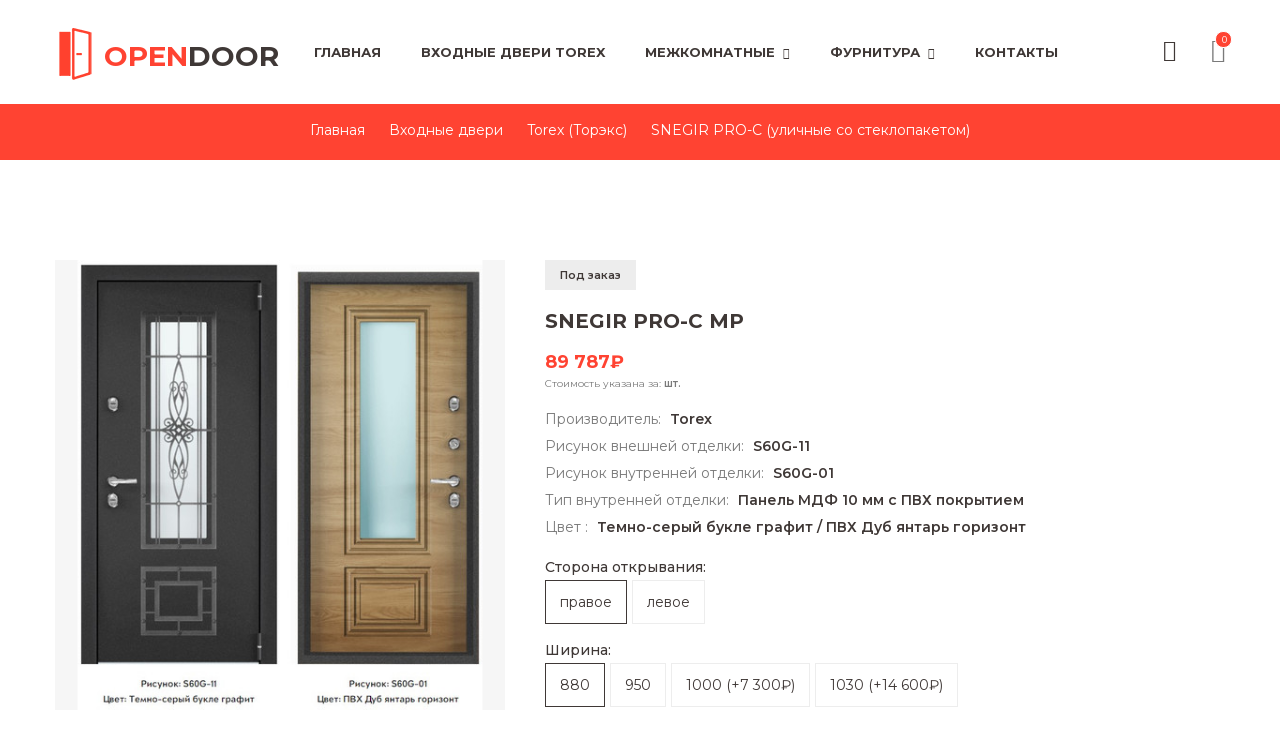

--- FILE ---
content_type: text/html; charset=UTF-8
request_url: https://1000door.ru/shop/4454/comm/snegir-pro-c-mp
body_size: 12916
content:
<!DOCTYPE html>
<meta charset="utf-8">
 <meta name="viewport" content="width=device-width, initial-scale=1, maximum-scale=1">
 
 <title>

 Отзывы SNEGIR PRO-C MP - Интернет-магазин - «OPEN DOOR»
 </title>
 <meta name="description" content="SNEGIR PRO-C MP Входные двери Torex (Торэкс) SNEGIR PRO-C (уличные со стеклопакетом)" />
<meta property="og:image" content="https://1000door.ru/_sh/44/4454.jpg" />
 <link type="text/css" rel="stylesheet" href="/_st/my.css" />
 
 <link href="https://fonts.googleapis.com/css2?family=Montserrat:wght@400;500;600;700&display=swap" rel="stylesheet">
 <link rel="stylesheet" href="/css/loader.min.css">
 <link rel="stylesheet" href="/css/tools.min.css">
 <link rel="stylesheet" href="/css/theme.min.css">
 
 <script>var _ucoz_uriId="4454",_ucoz_pageId="entry",_ucoz_moduleId="shop",_ucoz_date="19.01.2026";</script>
 <!-- Global site tag (gtag.js) - Google Analytics -->
<script async src="https://www.googletagmanager.com/gtag/js?id=UA-107626349-2">
</script>
<script>
 window.dataLayer = window.dataLayer || [];
 function gtag(){dataLayer.push(arguments);}
 gtag('js', new Date());

 gtag('config', 'UA-107626349-2');
</script>

	<link rel="stylesheet" href="/.s/src/base.min.css" />
	<link rel="stylesheet" href="/.s/src/layer7.min.css" />

	<script src="/.s/src/jquery-1.10.2.js"></script>
	
	<script src="/.s/src/uwnd.min.js"></script>
	<link rel="stylesheet" href="/.s/src/ulightbox/ulightbox.min.css" />
	<link rel="stylesheet" href="/.s/src/socCom.min.css" />
	<link rel="stylesheet" href="/.s/src/social3.css" />
	<script src="/.s/src/ulightbox/ulightbox.min.js"></script>
	<script src="/.s/src/shop_utils.js"></script>
	<script src="/.s/src/socCom.min.js"></script>
	<script src="//sys000.uweb.ru/cgi/uutils.fcg?a=soc_comment_get_data&site=C702023701"></script>
	<script async defer src="https://www.google.com/recaptcha/api.js?onload=reCallback&render=explicit&hl=ru"></script>
	<script>
/* --- UCOZ-JS-DATA --- */
window.uCoz = {"country":"US","mf":"C702023701","sh_goods":{"4454":{"old_price":"0.00","imgs":["/_sh/44/4454m.jpg"],"price":"89787.00"}},"shop_price_separator":" ","module":"shop","layerType":7,"site":{"host":"702023701.uweb.ru","id":"C702023701","domain":"1000door.ru"},"ver":1,"sign":{"3300":"Ошибка","210178":"Замечания","7287":"Перейти на страницу с фотографией.","3129":"Доступ запрещён. Истёк период сессии.","7254":"Изменить размер","7252":"Предыдущий","5255":"Помощник","3125":"Закрыть","10075":"Обязательны для выбора","7253":"Начать слайд-шоу","3255":"Сохранить","7251":"Запрошенный контент не может быть загружен. Пожалуйста, попробуйте позже.","5458":"Следующий","3238":"Опции"},"sh_curr_def":1,"uLightboxType":1,"language":"ru","sh_curr":{"1":{"rate":1,"disp":"₽","code":"RUB","default":1,"name":"Российский рубль","dpos":0}},"ssid":"571271537577147541413","shop_price_f":["%01.f",""]};
/* --- UCOZ-JS-CODE --- */

		function eRateEntry(select, id, a = 65, mod = 'shop', mark = +select.value, path = '', ajax, soc) {
			if (mod == 'shop') { path = `/${ id }/edit`; ajax = 2; }
			( !!select ? confirm(select.selectedOptions[0].textContent.trim() + '?') : true )
			&& _uPostForm('', { type:'POST', url:'/' + mod + path, data:{ a, id, mark, mod, ajax, ...soc } });
		}

		function updateRateControls(id, newRate) {
			let entryItem = self['entryID' + id] || self['comEnt' + id];
			let rateWrapper = entryItem.querySelector('.u-rate-wrapper');
			if (rateWrapper && newRate) rateWrapper.innerHTML = newRate;
			if (entryItem) entryItem.querySelectorAll('.u-rate-btn').forEach(btn => btn.remove())
		}
 function uSocialLogin(t) {
			var params = {"vkontakte":{"width":790,"height":400},"ok":{"height":390,"width":710},"facebook":{"height":520,"width":950},"yandex":{"height":515,"width":870},"google":{"height":600,"width":700}};
			var ref = escape(location.protocol + '//' + ('1000door.ru' || location.hostname) + location.pathname + ((location.hash ? ( location.search ? location.search + '&' : '?' ) + 'rnd=' + Date.now() + location.hash : ( location.search || '' ))));
			window.open('/'+t+'?ref='+ref,'conwin','width='+params[t].width+',height='+params[t].height+',status=1,resizable=1,left='+parseInt((screen.availWidth/2)-(params[t].width/2))+',top='+parseInt((screen.availHeight/2)-(params[t].height/2)-20)+'screenX='+parseInt((screen.availWidth/2)-(params[t].width/2))+',screenY='+parseInt((screen.availHeight/2)-(params[t].height/2)-20));
			return false;
		}
		function TelegramAuth(user){
			user['a'] = 9; user['m'] = 'telegram';
			_uPostForm('', {type: 'POST', url: '/index/sub', data: user});
		}
checkNumber_header = 'Замечания';
		checkNumber_err = 'Опции<ul>%err_msg%</ul>Обязательны для выбора';
function loginPopupForm(params = {}) { new _uWnd('LF', ' ', -250, -100, { closeonesc:1, resize:1 }, { url:'/index/40' + (params.urlParams ? '?'+params.urlParams : '') }) }
function reCallback() {
		$('.g-recaptcha').each(function(index, element) {
			element.setAttribute('rcid', index);
			
		if ($(element).is(':empty') && grecaptcha.render) {
			grecaptcha.render(element, {
				sitekey:element.getAttribute('data-sitekey'),
				theme:element.getAttribute('data-theme'),
				size:element.getAttribute('data-size')
			});
		}
	
		});
	}
	function reReset(reset) {
		reset && grecaptcha.reset(reset.previousElementSibling.getAttribute('rcid'));
		if (!reset) for (rel in ___grecaptcha_cfg.clients) grecaptcha.reset(rel);
	}
window.dataLayer = window.dataLayer || [];
		window.dataLayer.push({
			"ecommerce": {
				"currencyCode": "RUB",
"detail" : {"products" : [
						{
				"id"      : "4454",
				"name"    : "SNEGIR PRO-C MP",
				"brand"   : "Torex",
"price"   : "89787.00",
"quantity": "1"
			},
]}}});
/* --- UCOZ-JS-END --- */
</script>

	<style>.UhideBlock{display:none; }</style>
	<script type="text/javascript">new Image().src = "//counter.yadro.ru/hit;noadsuweb?r"+escape(document.referrer)+(screen&&";s"+screen.width+"*"+screen.height+"*"+(screen.colorDepth||screen.pixelDepth))+";u"+escape(document.URL)+";"+Date.now();</script><link rel="stylesheet" href="/_st/shop.css" /><script src="/.s/src/shop.js"></script><style>
				@font-face {
					font-family: "FontAwesome";
					font-style: normal;
					font-weight: normal;
					src: url("/.s/src/panel-v2/fonts/fontawesome-webfont.eot?#iefix&v=4.3.0") format("embedded-opentype"), url("/.s/src/panel-v2/fonts/fontawesome-webfont.woff2?v=4.3.0") format("woff2"), url("/.s/src/panel-v2/fonts/fontawesome-webfont.woff?v=4.3.0") format("woff"), url("/.s/src/panel-v2/fonts/fontawesome-webfont.ttf?v=4.3.0") format("truetype"), url("/.s/src/panel-v2/fonts/fontawesome-webfont.svg?v=4.3.0#fontawesomeregular") format("svg");
				}
			</style>
</head>
 <body id="body">
 <div id="loader"><div class="loader-clock"></div></div> 
 <div id="wrapper">
 
 <!--U1AHEADER1Z--><header id="header">
 <div class="cnt clr">
 
 <!-- логотип -->
 <a href="/" class="logo">
 <img src="/img/logos.png" alt="">
 <span>OPEN</span>DOOR
 </a>
 
 <!-- меню сайта -->
 <nav id="menu">
 <span class="menu-icon lnr lnr-menu"></span>
 <!-- <sblock_nmenu> -->
 <!-- <bc> --><div id="uNMenuDiv1" class="uMenuV"><ul class="uMenuRoot">
<li><a  href="/" ><span>Главная</span></a></li>
<li><a  href="/shop/vkhodnye-metallicheskie-dveri/torex-doors" ><span>Входные двери Torex</span></a></li>
<li class="uWithSubmenu"><a  href="/shop/mezhkomnatnye-dveri" ><span>Межкомнатные</span></a><ul>
<li><a  href="/shop/mezhkomnatnye-dveri/rada-doors" ><span>RADA DOORS</span></a></li>
<li><a  href="/shop/mezhkomnatnye-dveri/aelita" ><span>АЭЛИТА</span></a></li>
<li><a  href="/shop/mezhkomnatnye-dveri/status" ><span>STATUS</span></a></li>
<li><a  href="/shop/mezhkomnatnye-dveri/questdoors" ><span>QUESTDOORS</span></a></li>
<li><a  href="/shop/mezhkomnatnye-dveri/triplex-doors" ><span>TRIPLEX DOORS</span></a></li>
<li><a  href="/shop/mezhkomnatnye-dveri/zadoor" ><span>ZADOOR</span></a></li>
<li><a  href="/shop/mezhkomnatnye-dveri/shejl-dors" ><span>ШЕЙЛ ДОРС</span></a></li>
<li><a  href="/shop/mezhkomnatnye-dveri/novaja-kategorija" ><span>ФИНСКИЕ ДВЕРИ ГЛАДКИЕ</span></a></li>
<li><a  href="/shop/mezhkomnatnye-dveri/kapelli" ><span>KAPELLI</span></a></li></ul></li>
<li class="uWithSubmenu"><a  href="javascript:void(0)" ><span>Фурнитура</span></a><ul>
<li><a  href="/shop/dvernaja-furnitura/morelli" ><span>Morelli</span></a></li>
<li><a  href="/shop/dvernaja-furnitura/pallini" ><span>Pallini</span></a></li>
<li><a  href="/shop/dvernaja-furnitura/agb" ><span>AGB</span></a></li>
<li><a  href="/shop/dvernaja-furnitura/code-deko" ><span>Code-deko</span></a></li>
<li><a  href="/shop/dvernaja-furnitura/furnitura-dlja-finskikh-dverej" ><span>ФУРНИТУРА ДЛЯ ФИНСКИХ ДВЕРЕЙ</span></a></li>
<li><a  href="/shop/dvernaja-furnitura/furnitura-dlja-okon" ><span>ФУРНИТУРА ДЛЯ ОКОН</span></a></li>
<li><a  href="/shop/dvernaja-furnitura/ruchki-dlja-metallicheskikh-dverej" ><span>FUARO</span></a></li></ul></li>
<li><a  href="/index/0-3" ><span>Контакты</span></a></li></ul></div><!-- </bc> -->
 <!-- </sblock_nmenu> -->
 </nav>
 
 <!-- корзина -->
 <div id="shop-basket"><div class="shop-header lnr lnr-cart"><span>0</span></div>
<div class="b-body">
Ваша корзина пуста
	
	<div class="b-total">
		Итого: <b>0</b>
	</div>
	<div class="b-buttons">
		<a href="/shop/checkout" class="button color">Оформить</a>
		<a href="javascript:void(0)" class="button nobg" rel="nofollow" onclick="return clearBasket();"><span class="lnr lnr-undo"></span> Очистить</a>
	</div>
</div>

	<style>
		#shop-basket ul { margin:0; padding:0; text-align:left; list-style:none }
		#shop-basket li { margin:0 0 5px 0; padding-left:35px }
		#shop-basket .sb-name { margin-right:18px; }
		#shop-basket .sb-cost { margin-right:18px; color: gray; }
		#shop-basket .sb-func { float:right; cursor:pointer; width:16px; height:16px; margin:0;}
		#shop-basket a.remove { background:url('/.s/img/sh/del.png') no-repeat 3px 0; }
		#shop-basket a.remove:hover { background:url('/.s/img/sh/del.png') no-repeat 3px -16px; }
		#shop-basket .empty { text-align:center; }
		#shop-basket .total {font-weight: bold;}
		#shop-basket .total, #shop-basket .disc { text-align:right; }
		#shop-basket .disc-info { font-style: italic; }
	</style>

	<script><!--
	var lock_buttons = 0;

	function clearBasket(){
		if(lock_buttons) return false; else lock_buttons = 1;
		var el = $('#shop-basket');
		if(el.length){ var g=document.createElement("div"); $(g).addClass('myWinGrid').attr("id",'shop-basket-fade').css({"left":"0","top":"0","position":"absolute","border":"#CCCCCC 1px solid","width":$(el).width()+'px',"height":$(el).height()+'px',"z-index":5}).hide().on('mousedown', function(e){e.stopPropagation();e.preventDefault();_uWnd.globalmousedown();}).html('<div class="myWinLoad" style="margin:5px;"></div>'); $(el).append(g); $(g).show(); }
		_uPostForm('',{type:'POST',url:'/shop/basket',data:{'mode':'clear'}});
		ga_event('basket_clear');
		return false;
	}

	function removeBasket(id){
		if(lock_buttons) return false; else lock_buttons = 1;
		$('#basket-item-'+id+' .sb-func').removeClass('remove').addClass('myWinLoadS').attr('title','');
		_uPostForm('',{type:'POST',url:'/shop/basket',data:{'mode':'del', 'id':id}});
		return false;
	}

	function add2Basket(id, pref){
		if(lock_buttons) return false; else lock_buttons = 1;
		var opt = [], err_msg = '', err_msgs = [], radio_options = {}, el_id = {};
		$('#b'+pref+'-'+id+'-basket').attr('disabled','disabled');
		$('#'+pref+'-'+id+'-basket').removeClass('done').removeClass('err').removeClass('add').addClass('wait').attr('title','');
		$('#'+pref+'-'+id+'-options-selectors').find('select, input').each(function(){
			switch (this.type) {
				case 'radio':
					el_id = this.id.split('-');
					((typeof (radio_options[el_id[3]]) == 'undefined') && (radio_options[el_id[3]] = { 'val': - 1, 'id': this.id }));
					(this.checked && (radio_options[el_id[3]]['val'] = this.value));
					break;
				case 'checkbox':
					if (this.checked && (this.value !== '')) {
						if(this.value !== ''){
							opt.push(this.id.split('-')[3]+'-'+this.value);
						} else {
							err_msgs.push({'id':this.id.split('-')[3], 'msg':'<li>'+$(this).parent().parent().find('span.opt').html().replace(':', '')+'</li>'});
						}
					}
					break;
				default:
					if (this.value !== '') {
						opt.push(this.id.split('-')[3]+'-'+this.value);
					} else {
						err_msgs.push({'id':this.id.split('-')[3], 'msg':'<li>'+$(this).parent().parent().find('span.opt').html().replace(':', '')+'</li>'});
					}
			}
		});
		for(i in radio_options){
			if(radio_options[i]['val'] != -1){
				opt.push(radio_options[i]['id'].split('-')[3]+'-'+radio_options[i]['val']);
			}else{
				err_msgs.push({'id':radio_options[i]['id'].split('-')[3], 'msg':'<li>'+$('#'+radio_options[i]['id']).parent().parent().parent().find('span.opt').html().replace(':', '')+'</li>'});
			}
		}

		err_msgs.sort(function(a, b){ return ((a['id'] > b['id']) ? 1 : -1); });
		for (var i=0; i<err_msgs.length; i++) { err_msg += err_msgs[i]['msg']; }

		if(err_msg == ''){
			_uPostForm('',{type:'POST',url:'/shop/basket',data:{'mode':'add', 'id':id, 'pref':pref, 'opt':opt.join(':'), 'cnt':$('#q'+pref+'-'+id+'-basket').val()}});
			ga_event('basket_add');
		}else{
			lock_buttons = 0;
			shop_alert('<div class="MyWinError">Опции<ul>'+err_msg+'</ul>обязательны для выбора</div>','Замечания','warning',350,100,{tm:8000,align:'left',icon:'/.s/img/icon/warning.png', 'onclose': function(){  $('#b'+pref+'-'+id+'-basket').removeAttr('disabled'); $('#'+pref+'-'+id+'-basket').removeClass('wait').addClass('add');  }});
		}
		return false;
	}

	function buyNow(id, pref){
		if(lock_buttons) return false; else lock_buttons = 1;
		var opt = [], err_msg = '', err_msgs = [], radio_options = {}, el_id = {};
		$('#b'+pref+'-'+id+'-buynow').attr('disabled', 'disabled');
		$('#'+pref+'-'+id+'-buynow').removeClass('done').removeClass('err').removeClass('now').addClass('wait').attr('title','');
		$('#'+pref+'-'+id+'-options-selectors').find('select, input').each(function(){
			switch (this.type) {
				case 'radio':
					el_id = this.id.split('-');
					((typeof (radio_options[el_id[3]]) == 'undefined') && (radio_options[el_id[3]] = { 'val': - 1, 'id': this.id }));
					(this.checked && (radio_options[el_id[3]]['val'] = this.value));
					break;
				case 'checkbox':
					if (this.checked && (this.value !== '')) {
						if(this.value !== ''){
							opt.push(this.id.split('-')[3]+'-'+this.value);
						} else {
							err_msgs.push({'id':this.id.split('-')[3], 'msg':'<li>'+$(this).parent().parent().find('span.opt').html().replace(':', '')+'</li>'});
						}
					}
					break;
				default:
					if (this.value !== '') {
						opt.push(this.id.split('-')[3]+'-'+this.value);
					} else {
						err_msgs.push({'id':this.id.split('-')[3], 'msg':'<li>'+$(this).parent().parent().find('span.opt').html().replace(':', '')+'</li>'});
					}
			}
		});
		for(i in radio_options){
			if(radio_options[i]['val'] != -1){
				opt.push(radio_options[i]['id'].split('-')[3]+'-'+radio_options[i]['val']);
			}else{
				err_msgs.push({'id':radio_options[i]['id'].split('-')[3], 'msg':'<li>'+$('#'+radio_options[i]['id']).parent().parent().parent().find('span.opt').html().replace(':', '')+'</li>'});
			}
		}

		err_msgs.sort(function(a, b){ return ((a['id'] > b['id']) ? 1 : -1); });
		for (var i=0; i<err_msgs.length; i++) { err_msg += err_msgs[i]['msg']; }

		if(err_msg == ''){
			_uPostForm('',{type:'POST',url:'/shop/basket',data:{'mode':'add', 'id':id, 'pref':pref, 'opt':opt.join(':'), 'cnt':$('#q'+pref+'-'+id+'-basket').val(), 'now':1}});
			ga_event('basket_buynow');
		}else{
			lock_buttons = 0;
			shop_alert('<div class="MyWinError">Опции<ul>'+err_msg+'</ul>обязательны для выбора</div>','Замечания','warning',350,100,{tm:8000,align:'left',icon:'/.s/img/icon/warning.png', 'onclose': function(){ $('#b'+pref+'-'+id+'-buynow').removeAttr('disabled'); $('#'+pref+'-'+id+'-buynow').removeClass('wait').addClass('add');  }});
		}
		return false;
	}
	//-->
	</script></div>
 
 
 <div class="tprofile">
 <span class="tprofile-icon lnr lnr-cog" title="Профиль"></span>
 <div class="tprofile-body">
 <img src="/img/nophoto.jpg" alt="Гость" class="tprofile-ava">
 <div class="tprofile-name">Приветствуем Вас, <b>Гость</b></div>
 <div class="tprofile-links">
 
 <a href="javascript:;" rel="nofollow" onclick="loginPopupForm(); return false;">Вход</a> <span>/</span> <a href="/register">Регистрация</a>
 
 </div>
 <ul class="tprofile-list">
 <li><span class="lnr lnr-heart"></span><a href="/shop/wishlist">Отложенные товары</a></li>
 <li><span class="lnr lnr-sync"></span><a href="/shop/compare">Сравнение товаров</a></li>
 
 </ul>
 
 
 <!-- валюта -->
 
 </div>
 </div>
 
 <!-- поиск
 <span class="search-icon lnr lnr-magnifier" title="Поиск"></span>
 <form id="s-form" onsubmit="this.sfSbm.disabled=true" method="post" action="/shop/search">
 <input type="text" class="s-text" name="query" placeholder="Поиск среди 1000 товаров...">
 <button class="s-button" type="submit" name="sfSbm" title="Искать"><span class="lnr lnr-magnifier"></span></button>
 <span class="s-close lnr lnr-cross" title="Закрыть"></span>
 </form>
-->
 
 </div>
</header>
<div class="header-image"></div><!--/U1AHEADER1Z-->
 
 <div class="path">
 <div class="cnt clr">
 <span itemscope itemtype="https://schema.org/BreadcrumbList"><span itemscope itemprop="itemListElement" itemtype="https://schema.org/ListItem">
					<a itemprop="item" href="https://1000door.ru/">
						<span itemprop="name">Главная</span>
					</a>
					<meta itemprop="position" content="1">
				</span> <span class="lnr lnr-arrow-right"></span> <span itemscope itemprop="itemListElement" itemtype="https://schema.org/ListItem">
						<a itemprop="item" href="https://1000door.ru/shop/vkhodnye-metallicheskie-dveri">
							<span itemprop="name">Входные двери</span>
						</a>
						<meta itemprop="position" content="2">
					</span> <span class="lnr lnr-arrow-right"></span> <span itemscope itemprop="itemListElement" itemtype="https://schema.org/ListItem">
						<a itemprop="item" href="https://1000door.ru/shop/vkhodnye-metallicheskie-dveri/torex-doors">
							<span itemprop="name">Torex (Торэкс)</span>
						</a>
						<meta itemprop="position" content="3">
					</span> <span class="lnr lnr-arrow-right"></span> <span itemscope itemprop="itemListElement" itemtype="https://schema.org/ListItem">
						<a itemprop="item" class="current" href="https://1000door.ru/shop/vkhodnye-metallicheskie-dveri/torex-doors/serija-snegir-pro-c">
							<span itemprop="name">SNEGIR PRO-C (уличные со стеклопакетом)</span>
						</a>
						<meta itemprop="position" content="4">
					</span></span>
 </div>
 </div>
 
 <section id="middle" class="section">
 <div class="cnt clr">
 
 <!-- <middle> -->
 <div class="gp clr">
 
 <div class="gp-img">
 <div class="g-notes">
 
 
  
  
 </div>
 <a href="/_sh/44/4454.jpg" class="ulightbox gp-img-big" data-fancybox-group="ulightboxgroup"><img src="/_sh/44/4454b.jpg" alt="" id="ipreview"></a>
 <div class="clr"><span class="shop-itempage-images">
 
 
 
 
 
 
 
 
 
 
 
 
 
 
 
 
 </span>
 </div>
 </div>
 
 <div class="gp-info">
 <span class="gp-stock">Под заказ</span>
 <h1 class="gp-name">SNEGIR PRO-C MP </h1> 
 <div class="gp-price"><span class="id-good-4454-price">89 787₽</span> </s></div>
 <div class="gp-unit"><span style="font-size:10px;">Стоимость указана за: <b>шт.</b></span></div>
 
 <ul class="gp-more">
 <li>Производитель: <b>Torex</b></li>
 <li>Рисунок внешней отделки: <b>S60G-11</b></li>
 <li>Рисунок внутренней отделки: <b>S60G-01</b></li> 
 <li>Тип внутренней отделки: <b>Панель МДФ 10 мм с ПВХ покрытием</b></li>
 <li>Цвет : <b>Темно-серый букле графит / ПВХ Дуб янтарь горизонт</b></li>
 
 
 </ul>
 
 <div class="gp-options">
 <ul class="shop-options" id="id-4454-options-selectors"><li id="id-4454-oitem-16">
						<span class="opt">Сторона открывания:</span>
						<span class="val"><label>
							<input
								type="radio"
								id="id-4454-oval-16-0"
								name="oval_4454_16_id"
								value="0"
								class="0"
								data-o-val="0"
								 onChange="shopChangeGoodsOpt('/shop/4454/desc/snegir-pro-c-mp', 'id', '4454', this)"><span class="opt-val-name">правое</span>
						</label><label>
							<input
								type="radio"
								id="id-4454-oval-16-1"
								name="oval_4454_16_id"
								value="1"
								class="0"
								data-o-val="0"
								 onChange="shopChangeGoodsOpt('/shop/4454/desc/snegir-pro-c-mp', 'id', '4454', this)"><span class="opt-val-name">левое</span>
						</label></span>
					</li><li id="id-4454-oitem-17">
						<span class="opt">Ширина:</span>
						<span class="val"><label>
							<input
								type="radio"
								id="id-4454-oval-17-1"
								name="oval_4454_17_id"
								value="1"
								class="0"
								data-o-val="0"
								 onChange="shopChangeGoodsOpt('/shop/4454/desc/snegir-pro-c-mp', 'id', '4454', this)"><span class="opt-val-name">880</span>
						</label><label>
							<input
								type="radio"
								id="id-4454-oval-17-3"
								name="oval_4454_17_id"
								value="3"
								class="0"
								data-o-val="0"
								 onChange="shopChangeGoodsOpt('/shop/4454/desc/snegir-pro-c-mp', 'id', '4454', this)"><span class="opt-val-name">950</span>
						</label><label>
							<input
								type="radio"
								id="id-4454-oval-17-4"
								name="oval_4454_17_id"
								value="4"
								class="7300"
								data-o-val="7300"
								 onChange="shopChangeGoodsOpt('/shop/4454/desc/snegir-pro-c-mp', 'id', '4454', this)"><span class="opt-val-name">1000</span> <span class="opt-val-surcharge"><span class="par">(</span>+7 300₽<span class="par">)</span></span>
						</label><label>
							<input
								type="radio"
								id="id-4454-oval-17-5"
								name="oval_4454_17_id"
								value="5"
								class="14600"
								data-o-val="14600"
								 onChange="shopChangeGoodsOpt('/shop/4454/desc/snegir-pro-c-mp', 'id', '4454', this)"><span class="opt-val-name">1030</span> <span class="opt-val-surcharge"><span class="par">(</span>+14 600₽<span class="par">)</span></span>
						</label></span>
					</li><li id="id-4454-oitem-47">
						<span class="opt">Высота:</span>
						<span class="val"><label>
							<input
								type="radio"
								id="id-4454-oval-47-1"
								name="oval_4454_47_id"
								value="1"
								class="0"
								data-o-val="0"
								 onChange="shopChangeGoodsOpt('/shop/4454/desc/snegir-pro-c-mp', 'id', '4454', this)"><span class="opt-val-name">2000</span>
						</label><label>
							<input
								type="radio"
								id="id-4454-oval-47-3"
								name="oval_4454_47_id"
								value="3"
								class="0"
								data-o-val="0"
								 onChange="shopChangeGoodsOpt('/shop/4454/desc/snegir-pro-c-mp', 'id', '4454', this)"><span class="opt-val-name">2050</span>
						</label><label>
							<input
								type="radio"
								id="id-4454-oval-47-5"
								name="oval_4454_47_id"
								value="5"
								class="0"
								data-o-val="0"
								 onChange="shopChangeGoodsOpt('/shop/4454/desc/snegir-pro-c-mp', 'id', '4454', this)"><span class="opt-val-name">2100</span>
						</label><label>
							<input
								type="radio"
								id="id-4454-oval-47-6"
								name="oval_4454_47_id"
								value="6"
								class="14600"
								data-o-val="14600"
								 onChange="shopChangeGoodsOpt('/shop/4454/desc/snegir-pro-c-mp', 'id', '4454', this)"><span class="opt-val-name">2150</span> <span class="opt-val-surcharge"><span class="par">(</span>+14 600₽<span class="par">)</span></span>
						</label><label>
							<input
								type="radio"
								id="id-4454-oval-47-7"
								name="oval_4454_47_id"
								value="7"
								class="14600"
								data-o-val="14600"
								 onChange="shopChangeGoodsOpt('/shop/4454/desc/snegir-pro-c-mp', 'id', '4454', this)"><span class="opt-val-name">2200</span> <span class="opt-val-surcharge"><span class="par">(</span>+14 600₽<span class="par">)</span></span>
						</label></span>
					</li><li id="id-4454-oitem-50">
						<span class="opt">Доп. опция &quot;Стальной нержавеющий порог&quot;:</span>
						<span class="val"><select id="id-4454-oval-50" class="shop-options-s " onChange="shopChangeGoodsOpt('/shop/4454/desc/snegir-pro-c-mp', 'id', '4454', this)"><option class="" value="">Выбрать</option><option class="1400" value="0" data-o-val="1400">
							Стальной нержавеющий порог (+1 400₽)
						</option><option class="0" value="1" data-o-val="0">
							Без стального нержавеющего порога
						</option></select></span>
					</li></ul>
 </div>
 
 <div class="gp-buttons">
 <a href="javascript:void(0)" onclick="add2Basket('4454','id');" class="button dark big">В корзину <span class="lnr lnr-arrow-down"></span></a>
 <a href="#one-click-form" class="ulightbox button light big">Быстрый заказ <span class="lnr lnr-arrow-up"></span></a>
 <!-- <a href="#zamer-form" class="button color big ulightbox">Вызвать замерщика <span class="lnr lnr-arrow-right"></span></a> -->
 </div>
 <div class="gp-add">
 <div id="id-4454-wish" class="wish wadd" onclick="wishlist(this);" title="Добавить в список желаний"></div>
 	<script type="text/javascript">
		function comparelistToggle( caller ){
			if(lock_buttons) return;
			var id = $(caller).data('id');
			$('.compare-widget-'+id).addClass('compare-widget-wait');
			lock_buttons = 1;
			_uPostForm('', {type:'POST',url:'/shop/compare', data:{'action':'toggle', id:id}});
		}
	</script>
<div class="compare-widget-wrapper">
	<div class="compare-widget compare-widget-4454 compare-widget-add" onclick="comparelistToggle(this)" data-id="4454" title="Добавить к сравнению"></div>
	<a href="/shop/compare" title="Перейти к сравнению">Сравнить</a>
</div>

 </div>
 
 
 </div>
 </div>
 
 <div class="tabs gp-tabs">
 <div class="tabs-head">
 <span> Описание</span>
 <span> Характеристики </span>
 <span> Доставка</span> 
 </div>
 <ul class="tabs-body"> 
 <li>
 
 <div class="gp-options">
 <ul class="shop-options" >
 



 </ul>
 </div>


 
  
 

 
<br/>





<!-- TOREX ОПИСАНИЕ -->
 



<!-- //TOREX ОПИСАНИЕ -->

 </li>
 <li>
 
	<script type="text/javascript">
		function showSpecHelp(self) {
			var $this = $(self);
			new _uWnd(
				'HelpWd',
				'Описание спецификации',
				400, 150,
				{autosize:1, resize:1, modal:0, closeonesc:1, cache:1,},
				$this.data('dscr')
			);
		}
	</script>


	<table border="0" cellpadding="2" class="shop_spec">


			<tr class="shop_spec_grp">
					<td>

					Цвет внешней отделки


				</td>
					<td class="shop_spec_val">
								Темно-серый букле графит
								
					</td>
			</tr>
			<tr class="shop_spec_grp">
					<td>

					Рисунок внешней стороны


				</td>
					<td class="shop_spec_val">
								S60G-11
								
					</td>
			</tr>
			<tr class="shop_spec_grp">
					<td>

					Цвет внутренней отделки


				</td>
					<td class="shop_spec_val">
								ПВХ Дуб Янтарь Горизонт
								
					</td>
			</tr>
			<tr class="shop_spec_grp">
					<td>

					Тип внутренней отделки


				</td>
					<td class="shop_spec_val">
								Стеклопакет
								
					</td>
			</tr>

	</table>

	<style>
		.spec-value .ui.dropdown{ margin-right: 25px }
	</style>

 </li>
 <li>
 <div class="gp-comm">
 <div class="title-2">Самовывоз товара</div> 
 <p>Самовывоз товара производится по адресу: г. Воронеж, Бульвар Победы, 35, Салон «OPEN DOOR»</p>
 <br/>
 <div class="title-2">Доставка по Воронежу - 1 500 ₽</div>
 <p>Доставка осуществляется по городу до подъезда или ворот частного дома (оплачивается по факту доставки водителю).</p>
 <br/>
 
 <div class="title-2">Доставка по России</div>
 <p>Доставка в другие регионы осуществляется посредством транспортной компанией. Выбор ТК обсуждается индивидуально. Расчет доставки производится от терминала г. Воронеж, до ближайшего к Вам терминала, и оплачивается покупателем.</p>
 <br/>
 <p><span style="color:red;">Внимание!!! Стоимость доставки (входных дверей, межкомнатных дверей, перегородок) до терминала ТК - 1 500 ₽ Доставка фурнитуры до терминала ТК производится бесплатно</span><p>
 
 </div>
 </li> 
 </ul>
 </div>
 
 
 <section class="section new-goods owl-section">
 <div class="cnt">
 <div class="title">
 <h2>С этим товаром покупают</h2>
 </div>
 <div class="clr">
 <div class="goods-list with-clear"><div class="list-item" id="recommended_products-item-3544"><div class="g-body">
 <div class="g-img">
 
 <a class="g-img-link" href="/shop/3544/desc/nalichnik-teleskopicheskij-mdf-10-mm-76kh2300-mm-kt-belyj-torex">
 
 <img loading="lazy" src="/_sh/35/3544m.jpg" alt="Добор ТС 2300х200х10 мм ПВХ Дуб янтарь горизонт(3 шт.)" id="recommended_products-gphoto-3544"> 
 
 </a>
 
 <div class="g-notes">
 
 
  
  
 </div>
 
 <div id="recommended_products-3544-wish" class="wish wadd" onclick="wishlist(this);" title="Добавить в список желаний"></div>
 
 
 <a href="javascript:void(0)" onclick="javascript:add2Basket('3544','recommended_products');" class="g-button g-to-basket">В корзину <span class="lnr lnr-arrow-down"></span></a>
 
 </div>
 <div class="g-text">
 <a class="g-name" href="/shop/3544/desc/nalichnik-teleskopicheskij-mdf-10-mm-76kh2300-mm-kt-belyj-torex">Добор ТС 2300х200х10 мм ПВХ Дуб янтарь горизонт(3 шт.)</a> 
 <div class="g-cat">Производитель: Torex</div>
 
  
 
 
 <div class="g-cat">Цвет: ПВХ Дуб янтарь горизонт</div>
 <div class="g-brief">Дверные наличники — это доски из МДФ, закрывающие щель между добором и стеной. Устанавливаются вместе с добором. Выполняют защитную и эстетическую функции. Крепление наличников ТС(телескопических) к доборным элементам проема осуществляется посредством ...</div>
 <div class="g-price"><span class="recommended_products-good-3544-price">5 200₽</span> </div>
 </div>
</div></div><div class="list-item" id="recommended_products-item-3545"><div class="g-body">
 <div class="g-img">
 
 <a class="g-img-link" href="/shop/3545/desc/nalichnik-ts-2300kh70kh10-mm-kt-belyj-3-sht">
 
 <img loading="lazy" src="/_sh/35/3545m.jpg" alt="Наличник ТС 2300х70х10 мм ПВХ Дуб янтарь горизонт (3 шт.)" id="recommended_products-gphoto-3545"> 
 
 </a>
 
 <div class="g-notes">
 
 
  
  
 </div>
 
 <div id="recommended_products-3545-wish" class="wish wadd" onclick="wishlist(this);" title="Добавить в список желаний"></div>
 
 
 <a href="javascript:void(0)" onclick="javascript:add2Basket('3545','recommended_products');" class="g-button g-to-basket">В корзину <span class="lnr lnr-arrow-down"></span></a>
 
 </div>
 <div class="g-text">
 <a class="g-name" href="/shop/3545/desc/nalichnik-ts-2300kh70kh10-mm-kt-belyj-3-sht">Наличник ТС 2300х70х10 мм ПВХ Дуб янтарь горизонт (3 шт.)</a> 
 <div class="g-cat">Производитель: Torex</div>
 
  
 
 
 <div class="g-cat">Цвет: ПВХ Дуб янтарь горизонт</div>
 <div class="g-brief">Дверные наличники — это доски из МДФ, закрывающие щель между добором и стеной. Устанавливаются вместе с добором. Выполняют защитную и эстетическую функции. Крепление наличников ТС(телескопических) к доборным элементам проема осуществляется посредством ...</div>
 <div class="g-price"><span class="recommended_products-good-3545-price">3 300₽</span> </div>
 </div>
</div></div></div>
 </div>
 </div>
 </section>
 
 
 
 
 <!-- </middle> -->
 
 
 
 
 
 </div>
 </section>
 
 
 
 
 <!--U1BFOOTER1Z--><section class="section">
 <div class="nh">
 <div class="cnt clr">
 <div class="nh-left">
 Нужна консультация? Задайте вопрос нашему специалисту!
 </div>
 <div class="nh-right">
 <a href="#mail-form-2" class="button dark medium ulightbox">Задать вопрос <span class="lnr lnr-arrow-right"></span></a>
 <div id="mail-form-2">
				<script>
					function _uploadCheck() {
						var w=_uWnd.all[this.upload_wnd];
						if (!w || w.state.destroyed) return;
						w._myuploadTimer=setTimeout("_uploadProgress('"+this.upload_id+"',"+this.upload_wnd+")",3000);
					}
					function _uploadProgress(upId,widx) {
						if (_uWnd.all[widx]) _uWnd.all[widx]._myuploadTimer=null;
						var o={upload_wnd:widx,upload_id:upId,dataType:'json',type:'GET',timeout:5000,cache:1,success:_uploadTick,error: function(a, b, c) { console.log('Test!', a, '-', b, '-', c); }};
						try {
							_uAjaxRequest("/.uploadstatus?upsession="+upId,o);
						} catch(e) {
							_uploadCheck.call(o,null,'error');
						}
					}
					function _uploadTick(data,st) {
						var w=_uWnd.all[this.upload_wnd];
						if (!w || w.state.destroyed) return;
						if (data.state=='error') {
							if (data.status==413) _uWnd.alert('Суммарный размер файлов превышает допустимое значение 15 МБ','',{w:230,h:80,tm:3000});
							else _uWnd.alert('Ошибка соединения, попробуйте позже ('+data.status+')','',{w:230,h:80,tm:3000});
							w.close();
							sblmb3=0;
							return;
						} else if (data.state=='starting' && w._myuploadStarted) {
							_uWnd.alert('Ошибка соединения, попробуйте позже','',{w:230,h:80,tm:3000});
							w.close();
							return;
						} else if (data.state=='uploading' || data.state=='done') {
							var cents;
							if (data.state=='done' || data.size==0) {
								w.footer('');
							} else {
								cents=Math.floor(data.received/data.size*1000)/10;
								w.footer('<div style="border:1px solid;position:relative"><div class="myWinTD2" style="width:'+Math.floor(cents)+'%;height:20px"></div><div style="text-align:center;position:absolute;left:0;top:0;width:100%;height:20px;font-size:14px">'+cents+'% ('+Math.floor(data.received/1024)+' Kb)</div></div>');
							}
							w._myuploadStarted=1;
							if (data.state=='done') {
								sblmb3=0;
								return;
							}
						}
						_uploadCheck.call(this);
					}
					var sblmb3=0;

					function funSh33l( form, token = {} ) {
						var act='/mail/', upref='3Secu1VHH33', uploadId, wnd;
						try { var tr=checksubmit(); if (!tr){return false;} } catch(e) {}
						if (sblmb3==1) { return false; }
						sblmb3=1;
						window._uploadIdx = window._uploadIdx ? window._uploadIdx+1 : 1;
						uploadId = 'up' + window._uploadIdx + '_' + upref;

						form.action=act+'?upsession='+uploadId;

						wnd = new _uWnd(
							'sendMFe3',
							'Отправка сообщения',
							-350,
							-100,
							{
								footerh:25,
								footerc:' ',
								modal:1,
								closeonesc:1,
								resize:0,
								hidefooter:0,
								contentsizeprio:0,
								onbeforeclose:function(){},
								onclose:function(wnd) {
									if (wnd._myuploadTimer) clearTimeout(wnd._myuploadTimer);
									wnd._myuploadTimer=null;
								}
							},
							{ form, data:token }
						);

						wnd._myuploadStarted=0;
						_uploadCheck.call({upload_wnd:wnd.idx,upload_id:uploadId});

						return false
					}

					jQuery(function($) {
						if ($("input[id=policy]").length) {
							$('body').on("submit","form[name=mform]", function() {
								if (!$('input[id=policy]:checked').length) {
									$("input[id=policy]").next().css({"cssText":"color: red !important","text-decoration":"underline"});
									return false;
								} else {
									$("input[id=policy]").next().removeAttr('style');
								}
							});

							$('body').on("change","#policy", function() {
								$("input[id=policy]").next().removeAttr('style');
							});
						}
					});
				</script>
			<form method="post" name="mform" id="mffSh33l" class="mform-3" enctype="multipart/form-data" onsubmit="return funSh33l(this)" data-submitter="funSh33l">
				<input type="hidden" name="jkd498" value="1">
				<input type="hidden" name="jkd428" value="1">
				<div class="m-form">
<b>Ваш e-mail</b>
<input type="text" class="m-field" name="f1" placeholder="Введите свой e-mail адрес">
<b>Тема письма</b>
<input type="text" class="m-field" name="f2" placeholder="Какой у вас вопрос?">
<b>Сообщение</b>
<textarea type="text" class="m-text" name="f3" placeholder="Максимально точно опишите проблему"></textarea>
<button type="submit" class="m-button">Отправить</button>
</div>
				<input type="hidden" name="id" value="3" />
				<input type="hidden" name="a" value="1" />
				<input type="hidden" name="o" value="1" />
			</form></div>
 </div>
 </div>
 </div>
</section>

<footer id="footer">
 <div class="f-top cnt clr">
 
 <div class="col2">
 <div class="f-contact">
 <span class="lnr lnr-map-marker"></span>
 <p>394088, Россия, г. Воронеж, Бульвар Победы, 35 Салон «OPEN DOOR»</p>
 </div>
 <div class="f-contact">
 <span class="lnr lnr-clock"></span>
 <p>Время работы салона «OPEN DOOR» <br> пн-пт: c 10:00 до 19:00 <br/> сб-вс: с 10:00 до 17:00 </p>
 </div>
 </div>
 
 <div class="col2">
 <div class="f-contact">
 <span class="lnr lnr-phone-handset"></span>
 <p><a href="tel:+79202225599">+7 (920) 222-55-99</a></p>
 </div>
 <div class="f-contact">
 <span class="lnr lnr-phone-handset"></span>
 <p><a href="tel:+79204545599">+7 (920) 454-55-99</a></p>
 </div>
 <br/>
 <div class="f-contact">
 <span class="lnr lnr-envelope"></span>
 <p><a href="mailto:opendoors36@bk.ru">opendoors36@bk.ru</a></p>
 </div>
 </div>
 
 </div>
 <div class="f-copy cnt clr">
Разработка интернет-магазина <a class="dev" href="https://www.dobrovolskiy.site">Владислав Добровольский</a> | &copy; 2018-2026 All rights <!-- "' --><span class="pbySBs_h"><a href="https://www.uweb.ru/" title="Сайт создан при помощи uWeb" target="_blank" rel="nofollow">uWeb</a></span> <!-- Yandex.Metrika counter --> <script type="text/javascript">     (function(m,e,t,r,i,k,a){         m[i]=m[i]||function(){(m[i].a=m[i].a||[]).push(arguments)};         m[i].l=1*new Date();         k=e.createElement(t),a=e.getElementsByTagName(t)[0],k.async=1,k.src=r,a.parentNode.insertBefore(k,a)     })(window, document,'script','//mc.yandex.ru/metrika/tag.js', 'ym');      ym(74938393, 'init', {accurateTrackBounce:true, trackLinks:true, webvisor:true, clickmap:true, ecommerce:"dataLayer", params: {__ym: {isFromApi: 'yesIsFromApi'}}}); </script> <noscript><div><img src="https://mc.yandex.ru/watch/74938393" style="position:absolute; left:-9999px;" alt="" /></div></noscript> <!-- /Yandex.Metrika counter -->    reserved.
 </div>
</footer>

 <div id="zamer-form">
				<script>
					function _uploadCheck() {
						var w=_uWnd.all[this.upload_wnd];
						if (!w || w.state.destroyed) return;
						w._myuploadTimer=setTimeout("_uploadProgress('"+this.upload_id+"',"+this.upload_wnd+")",3000);
					}
					function _uploadProgress(upId,widx) {
						if (_uWnd.all[widx]) _uWnd.all[widx]._myuploadTimer=null;
						var o={upload_wnd:widx,upload_id:upId,dataType:'json',type:'GET',timeout:5000,cache:1,success:_uploadTick,error: function(a, b, c) { console.log('Test!', a, '-', b, '-', c); }};
						try {
							_uAjaxRequest("/.uploadstatus?upsession="+upId,o);
						} catch(e) {
							_uploadCheck.call(o,null,'error');
						}
					}
					function _uploadTick(data,st) {
						var w=_uWnd.all[this.upload_wnd];
						if (!w || w.state.destroyed) return;
						if (data.state=='error') {
							if (data.status==413) _uWnd.alert('Суммарный размер файлов превышает допустимое значение 15 МБ','',{w:230,h:80,tm:3000});
							else _uWnd.alert('Ошибка соединения, попробуйте позже ('+data.status+')','',{w:230,h:80,tm:3000});
							w.close();
							sblmb5=0;
							return;
						} else if (data.state=='starting' && w._myuploadStarted) {
							_uWnd.alert('Ошибка соединения, попробуйте позже','',{w:230,h:80,tm:3000});
							w.close();
							return;
						} else if (data.state=='uploading' || data.state=='done') {
							var cents;
							if (data.state=='done' || data.size==0) {
								w.footer('');
							} else {
								cents=Math.floor(data.received/data.size*1000)/10;
								w.footer('<div style="border:1px solid;position:relative"><div class="myWinTD2" style="width:'+Math.floor(cents)+'%;height:20px"></div><div style="text-align:center;position:absolute;left:0;top:0;width:100%;height:20px;font-size:14px">'+cents+'% ('+Math.floor(data.received/1024)+' Kb)</div></div>');
							}
							w._myuploadStarted=1;
							if (data.state=='done') {
								sblmb5=0;
								return;
							}
						}
						_uploadCheck.call(this);
					}
					var sblmb5=0;

					function funpbn7v( form, token = {} ) {
						var act='/mail/', upref='3Tecu1VHH33', uploadId, wnd;
						try { var tr=checksubmit(); if (!tr){return false;} } catch(e) {}
						if (sblmb5==1) { return false; }
						sblmb5=1;
						window._uploadIdx = window._uploadIdx ? window._uploadIdx+1 : 1;
						uploadId = 'up' + window._uploadIdx + '_' + upref;

						form.action=act+'?upsession='+uploadId;

						wnd = new _uWnd(
							'sendMFe5',
							'Отправка сообщения',
							-350,
							-100,
							{
								footerh:25,
								footerc:' ',
								modal:1,
								closeonesc:1,
								resize:0,
								hidefooter:0,
								contentsizeprio:0,
								onbeforeclose:function(){},
								onclose:function(wnd) {
									if (wnd._myuploadTimer) clearTimeout(wnd._myuploadTimer);
									wnd._myuploadTimer=null;
								}
							},
							{ form, data:token }
						);

						wnd._myuploadStarted=0;
						_uploadCheck.call({upload_wnd:wnd.idx,upload_id:uploadId});

						return false
					}

					jQuery(function($) {
						if ($("input[id=policy]").length) {
							$('body').on("submit","form[name=mform]", function() {
								if (!$('input[id=policy]:checked').length) {
									$("input[id=policy]").next().css({"cssText":"color: red !important","text-decoration":"underline"});
									return false;
								} else {
									$("input[id=policy]").next().removeAttr('style');
								}
							});

							$('body').on("change","#policy", function() {
								$("input[id=policy]").next().removeAttr('style');
							});
						}
					});
				</script>
			<form method="post" name="mform" id="mffpbn7v" class="mform-5" enctype="multipart/form-data" onsubmit="return funpbn7v(this)" data-submitter="funpbn7v">
				<input type="hidden" name="jkd498" value="1">
				<input type="hidden" name="jkd428" value="1">
				<h4>Вызов замерщика</h4>
<p>Оставьте номер своего телефона замерщик свяжется с вами в ближайшее время</p>
<br> 

<input type="text" name="f1" style="display:none;" value="fastorder@1000door.ru">
<input type="text" name="f2" style="display:none;" value="Вызов замерщика">

<input class="one-click-field" type="tel" name="f4" placeholder="Введите номер вашего телефона">
<!-- Выберите тип двери
<br>
-->
<select style="width: 100%;margin-bottom: 20px;" name="f7"><option>Выберите тип двери</option> <option>Входная дверь</option> <option>Межкомнатная дверь</option></select>
<br>
<!-- Когда нужен замер
<br>
-->
<select style="width: 100%;margin-bottom: 20px;" name="f5"><option>Когда нужен замер</option> <option>В течении недели</option> <option>Завтра</option> <option>Послезавтра</option></select>
<br>
<input id="policy" type="checkbox" name="f6" value="1"><a href="/index/policy" rel="nofollow" target="_blank"> Я согласен(а) на обработку персональных данных</a><br><br>
<button type="submit">Отправить заявку</button>
				<input type="hidden" name="id" value="5" />
				<input type="hidden" name="a" value="1" />
				<input type="hidden" name="o" value="1" />
			</form></div>

<!----------------------------------------------->
<script>$(function() {$('.gp-options label:first-child > input[type="radio"]').attr('checked','checked');});</script>

<script src="//code-ya.jivosite.com/widget/TJ72bDQ5yq" async></script>
<!--/U1BFOOTER1Z-->
 
 
 
 
 
 </div>
 
 
 <div id="one-click-form">
				<script>
					function _uploadCheck() {
						var w=_uWnd.all[this.upload_wnd];
						if (!w || w.state.destroyed) return;
						w._myuploadTimer=setTimeout("_uploadProgress('"+this.upload_id+"',"+this.upload_wnd+")",3000);
					}
					function _uploadProgress(upId,widx) {
						if (_uWnd.all[widx]) _uWnd.all[widx]._myuploadTimer=null;
						var o={upload_wnd:widx,upload_id:upId,dataType:'json',type:'GET',timeout:5000,cache:1,success:_uploadTick,error: function(a, b, c) { console.log('Test!', a, '-', b, '-', c); }};
						try {
							_uAjaxRequest("/.uploadstatus?upsession="+upId,o);
						} catch(e) {
							_uploadCheck.call(o,null,'error');
						}
					}
					function _uploadTick(data,st) {
						var w=_uWnd.all[this.upload_wnd];
						if (!w || w.state.destroyed) return;
						if (data.state=='error') {
							if (data.status==413) _uWnd.alert('Суммарный размер файлов превышает допустимое значение 15 МБ','',{w:230,h:80,tm:3000});
							else _uWnd.alert('Ошибка соединения, попробуйте позже ('+data.status+')','',{w:230,h:80,tm:3000});
							w.close();
							sblmb4=0;
							return;
						} else if (data.state=='starting' && w._myuploadStarted) {
							_uWnd.alert('Ошибка соединения, попробуйте позже','',{w:230,h:80,tm:3000});
							w.close();
							return;
						} else if (data.state=='uploading' || data.state=='done') {
							var cents;
							if (data.state=='done' || data.size==0) {
								w.footer('');
							} else {
								cents=Math.floor(data.received/data.size*1000)/10;
								w.footer('<div style="border:1px solid;position:relative"><div class="myWinTD2" style="width:'+Math.floor(cents)+'%;height:20px"></div><div style="text-align:center;position:absolute;left:0;top:0;width:100%;height:20px;font-size:14px">'+cents+'% ('+Math.floor(data.received/1024)+' Kb)</div></div>');
							}
							w._myuploadStarted=1;
							if (data.state=='done') {
								sblmb4=0;
								return;
							}
						}
						_uploadCheck.call(this);
					}
					var sblmb4=0;

					function funRMyiK( form, token = {} ) {
						var act='/mail/', upref='3Uecu1VHH33', uploadId, wnd;
						try { var tr=checksubmit(); if (!tr){return false;} } catch(e) {}
						if (sblmb4==1) { return false; }
						sblmb4=1;
						window._uploadIdx = window._uploadIdx ? window._uploadIdx+1 : 1;
						uploadId = 'up' + window._uploadIdx + '_' + upref;

						form.action=act+'?upsession='+uploadId;

						wnd = new _uWnd(
							'sendMFe4',
							'Отправка сообщения',
							-350,
							-100,
							{
								footerh:25,
								footerc:' ',
								modal:1,
								closeonesc:1,
								resize:0,
								hidefooter:0,
								contentsizeprio:0,
								onbeforeclose:function(){},
								onclose:function(wnd) {
									if (wnd._myuploadTimer) clearTimeout(wnd._myuploadTimer);
									wnd._myuploadTimer=null;
								}
							},
							{ form, data:token }
						);

						wnd._myuploadStarted=0;
						_uploadCheck.call({upload_wnd:wnd.idx,upload_id:uploadId});

						return false
					}

					jQuery(function($) {
						if ($("input[id=policy]").length) {
							$('body').on("submit","form[name=mform]", function() {
								if (!$('input[id=policy]:checked').length) {
									$("input[id=policy]").next().css({"cssText":"color: red !important","text-decoration":"underline"});
									return false;
								} else {
									$("input[id=policy]").next().removeAttr('style');
								}
							});

							$('body').on("change","#policy", function() {
								$("input[id=policy]").next().removeAttr('style');
							});
						}
					});
				</script>
			<form method="post" name="mform" id="mffRMyiK" class="mform-4" enctype="multipart/form-data" onsubmit="return funRMyiK(this)" data-submitter="funRMyiK">
				<input type="hidden" name="jkd498" value="1">
				<input type="hidden" name="jkd428" value="1">
				<h4>Быстрый заказ</h4>
<p>Оставьте номер своего телефона для быстрого оформления заказа</p><br> 

<input type="text" name="f1" style="display:none;" value="fastorder@1000door.ru">
<input type="text" name="f2" style="display:none;" value="Быстрый заказ">
<textarea name="f3" style="display:none;" class="one-click-textarea-info">Информация о товаре</textarea>

<input class="one-click-field" type="tel" name="f4" placeholder="Введите номер вашего телефона">
<input id="policy" type="checkbox" name="f5" value="1"><a href="/index/policy" rel="nofollow" target="_blank"> Я согласен(а) на обработку персональных данных</a><br><br>
<button type="submit">Отправить заявку</button>
				<input type="hidden" name="id" value="4" />
				<input type="hidden" name="a" value="1" />
				<input type="hidden" name="o" value="1" />
			</form></div>
 <script>
 $(function() {
 $('.one-click-textarea-info').text('Название товара: SNEGIR PRO-C MP\nАртикул:  \nСсылка на товар: '+window.location.href);
 });
 </script>
 
 
 <!-- scripts -->
 <script src="/js/plugins.js"></script>
 <script src="/js/scripts.js"></script>
 
</body>
</html>
<!-- 0.24966 (s704) -->

--- FILE ---
content_type: text/css
request_url: https://1000door.ru/_st/my.css
body_size: 12935
content:
::selection{color:#000}
.gcarouselarrows::selection{background:none!important}
*{outline:none}
html,body{margin:0;padding:0;height:100%}
textarea,input{outline:none;resize:none;box-sizing:border-box}
img,a img{border:none;outline:none}
a{text-decoration:none;color:#7a7a7a;transition:all .3s ease}
a:hover{color:#3f3836}
b{font-weight:600}
body{font-size:14px;line-height:20px;color:#7a7a7a;font-weight:400;font-family:'Montserrat',sans-serif}
body.noscroll{overflow:hidden}
h1,h2,h3,h4,h5,h6{margin:0 0 20px;padding:0;color:#3f3836;font-family:'Montserrat',sans-serif;font-weight:600}
h1{font-size:30px;line-height:30px}
h2{font-size:28px;line-height:28px}
h3{font-size:24px;line-height:24px}
h4{font-size:20px;line-height:20px}
h5{font-size:18px;line-height:18px}
.tabs-body h5 {margin-top:18px;}
h6{font-size:13px;line-height:16px}
aside ul,aside ol,aside li{margin:0;padding:0;list-style:none;list-style-type:none}
textarea{overflow:auto;border:1px solid #ededed;color:#3f3836;background:#fbfbfb;line-height:20px;min-height:60px;padding:20px 30px;font-size:13px;font-family:'Montserrat',sans-serif;box-sizing:border-box;transition:all .3s ease;font-weight:400;border-radius:0;-webkit-appearance:none}
input[type="text"],input[type="password"],input[type="email"],input[type="tel"],input[type="url"]{font-size:13px;border:1px solid #ededed;background:#fbfbfb;color:#3f3836;line-height:20px;height:46px;padding:0 20px;font-family:'Montserrat',sans-serif;box-sizing:border-box;transition:all .2s ease;font-weight:400;border-radius:0;-webkit-appearance:none}
textarea:focus,input[type="text"]:focus,input[type="password"]:focus,input[type="email"]:focus,input[type="tel"]:focus,input[type="url"]:focus{box-shadow:0 0 25px rgba(0,0,0,0.05)}
input[type="button"],input[type="submit"],input[type="reset"],button{border:none;color:#fff;height:46px;line-height:46px;padding:0 20px;font-family:'Montserrat',sans-serif;cursor:pointer;font-size:13px;font-weight:500;box-sizing:border-box;transition:all .3s ease;border-radius:0;-webkit-appearance:none}
input[type="button"]:hover,input[type="submit"]:hover,input[type="reset"]:hover,button:hover{background-color:#ededed;color:#3f3836}
button .la{margin-right:5px}
select{color:#3f3836;background:#f2f2f2;cursor:pointer;font-size:13px;font-family:'Montserrat',sans-serif;height:40px;padding-right:38px;padding-left:20px;border:0;border-radius:0;box-sizing:border-box;background-image:url([data-uri]);background-position:right center;background-repeat:no-repeat;line-height:1em;text-indent:1px;-ms-appearance:none;-webkit-appearance:none;-moz-appearance:none;appearance:none}
select::-ms-expand{display:none}
select:focus{outline:none}

@supports((-webkit-appearance:none) or (-moz-appearance:none) or (appearance:none)) {
 input[type="checkbox"]{width:13px;height:13px;background-color:transparent;border:1px solid #a5a5a5;border-radius:0;cursor:pointer;position:relative;margin:2px 3px 4px 0;-webkit-appearance:none;-moz-appearance:none;appearance:none;outline:0;min-width:13px;min-height:13px;box-sizing:border-box!important;vertical-align:middle;transition:all .3s ease}
 input[type="checkbox"]:checked,input[type="checkbox"]:checked:hover{background-color:#3f3836;border-color:#3f3836}
 input[type="checkbox"]:checked:before{content:'';display:block;width:3px;height:9px;border:2px solid transparent;border-bottom-color:#fff;border-right-color:#fff;position:absolute;top:-3px;left:3px;-webkit-transform:rotate(43deg);-ms-transform:rotate(43deg);transform:rotate(43deg)}
 input[type="radio"]{display:inline-block;width:14px;min-width:14px;height:14px;padding:3px;border:1px solid #ededed;border-radius:50%;cursor:pointer;vertical-align:middle;margin:1px 3px 4px 0;-webkit-appearance:none;-moz-appearance:none;appearance:none;outline:0;position:relative;box-sizing:border-box!important;transition:border-color .3s ease}
 input[type="radio"]:hover,input[type="checkbox"]:hover{border:1px solid #3f3836}
 input[type="radio"]:checked{border-color:#3f3836;background:transparent}
 input[type="radio"]:checked:before{content:'';display:block;height:8px;width:8px;border-radius:50%;background-color:#3f3836;position:absolute;left:50%;top:50%;transform:translate(-50%,-50%)}
 input[type="checkbox"]:disabled,input[type="radio"]:disabled{cursor:default;opacity:.4;background-color:#ededed}
}

@supports(-ms-ime-align:auto) {
 input[type="radio"]{-webkit-appearance:radio;width:auto;height:auto}
 input[type="checkbox"]{-webkit-appearance:checkbox;width:auto;height:auto;min-width:unset;min-height:unset}
}

p{margin:0;padding:0}
.oh{overflow:hidden}
.cnt{width:1170px;margin:0 auto}
.clr:after{content:'';display:block;clear:both}
.col2{width:48.717948717949%}
.col3{width:31.623931623932%}
.col4{width:23.076923076923%}
.col6{width:14.529914529914%}
#content .col2{width:48.051948051%}
#content .col3{width:30.649350649%}
.col2,.col3,.col4,.col6{margin-bottom:30px;margin-right:2.5641025641026%;float:left}
#content .col2,#content .col3,#content .col4,#content .col6{margin-right:3.896103896%}
.col2:nth-child(2n),.col3:nth-child(3n),.col4:nth-child(4n),.col6:nth-child(6n){margin-right:0}
#content .col2:nth-child(2n),#content .col3:nth-child(3n),#content .col4:nth-child(4n),#content .col6:nth-child(6n){margin-right:0}
.col2:nth-child(2n+1),.col3:nth-child(3n+1),.col4:nth-child(4n+1),.col6:nth-child(6n+1){clear:left}
.col2 *,.col3 *,.col4 *,.col6 *{max-width:100%}
.button{display:inline-block;padding:0 20px;height:40px;line-height:40px;border-radius:0;font-weight:500;box-sizing:border-box}
.button.color{color:#fff}
.button.color:hover{background:#ededed;color:#3f3836}
.button.nobg:hover{color:#3f3836}
.button > span{font-size:15px;padding-left:8px;vertical-align:middle;position:relative;top:-1px}
.button.medium{font-size:15px;font-weight:600;line-height:51px;height:50px}
.button.big{font-size:15px;height:60px;line-height:60px;padding:0 40px;font-weight:600}
.button.white{background:#fff;color:#3f3836}
.button.white:hover{color:#fff}
.button.light{color:#3f3836;background:#ededed}
.button.light:hover{background:#dadada}
.button.dark{color:#fff;background:#3f3836}
.button.dark:hover{background:#dadada;color:#3f3836}
#wrapper{background:#fff;overflow:hidden;/*max-width:1920px;*/margin:0 auto;box-shadow:0 0 70px rgba(0,0,0,0.2)}
#header{padding:23px 0;position:fixed;top:0;left:0;z-index:999;width:100%;box-sizing:border-box;background-color:white;transition:all .3s ease}
#header.scroll{padding:15px 0;box-shadow:0 0 30px rgba(0,0,0,0.1);background:#fff}
.header-bottom{height:100px}
.header-image{height:100px;background:#f6f6f6}
#header .cnt{position:relative}
.logo{float:left;display:block;/*margin-right:120px;*/line-height:50px;font-size:28px;font-weight:700;color:#3f3836;padding-top:4px}
.logo img{vertical-align:bottom}
#shop-basket{float:right;position:relative;z-index:999;margin-bottom:-20px;margin-right:-30px;padding:5px 30px 20px}
.shop-header{height:46px;line-height:46px!important;margin-top:-1px;font-size:24px;cursor:pointer;position:relative;transition:all .3s ease}
.shop-header span{display:block;position:absolute;top:4px;right:-7px;width:17px;height:17px;line-height:15px;text-align:center;color:#fff;font-size:9px!important;font-family:'Montserrat';border-radius:10px;box-sizing:border-box;padding-left:1px!important;border:1px solid #fff}
.b-body{background:#fff;position:absolute;top:66px;right:-999999px;width:350px;box-sizing:border-box;box-shadow:0 0 30px rgba(0,0,0,0.1);padding:30px;border-radius:0;opacity:0;transition:opacity .3s ease}
#header.cart-opened .b-body{right:30px;opacity:1}
.b-list{margin:0;padding:0;list-style:none}
#shop-basket .b-list li{padding:0;margin:0 0 25px}
.b-list li:after{content:'';display:block;clear:both}
.b-list-image{float:left;position:relative;width:60px;box-sizing:border-box}
.b-list-image img{vertical-align:bottom;width:60px;border:1px solid #ededed;border-radius:0;box-sizing:border-box}
.b-list-image > b{display:block;width:16px;height:16px;line-height:16px;text-align:center;border-radius:10px;color:#fff;font-size:8px;font-weight:600;position:absolute;top:-4px;right:-4px;box-sizing:border-box;padding-left:1px;z-index:3}
.b-list-image > span{display:block;position:absolute;top:0;left:0;cursor:pointer;width:100%;height:100%;line-height:60px;text-align:center;font-size:30px;box-sizing:border-box;color:#f42323;background:rgba(255,255,255,0.95);border:1px solid #ededed;border-radius:0;z-index:2;transition:all .3s ease;opacity:0}
.b-list li:hover .b-list-image > span{opacity:1}
.b-list-text{margin-left:80px;line-height:18px}
.b-list-text > a{color:#7a7a7a;display:inline-block;line-height:17px}
.b-list-text > a:hover{color:#3f3836}
.b-list-text > b{display:block;font-weight:600;color:#3f3836;padding-top:5px}
.b-list-text i{font-size:11px;color:#a7a7a7}
.b-total{padding-top:25px;padding-bottom:20px;border-bottom:1px solid #ededed}
.b-total > b{display:inline-block;padding-left:5px;color:#3f3836;font-size:20px;font-weight:600}
.b-buttons{overflow:hidden;padding-top:20px}
.b-buttons .button:first-child{margin-right:5px}
.tprofile{float:right;margin-right:5px;padding-top:5px;position:relative}
span.tprofile-icon{display:block;height:46px;line-height:46px;text-align:center;font-size:22px;color:#3f3836;cursor:pointer;transition:all .3s ease}
.tprofile-body{background:#fff;position:absolute;top:66px;right:-999999px;width:290px;box-sizing:border-box;box-shadow:0 0 30px rgba(0,0,0,0.1);padding:30px;border-radius:0;text-align:center;opacity:0;transition:opacity .3s ease}
.tprofile.opened .tprofile-body{right:-57px;opacity:1}
.tprofile-ava{width:80px;border-radius:0;vertical-align:bottom}
.tprofile-name{padding-top:20px}
.tprofile-name b{font-weight:600;color:#3f3836}
.tprofile-links a:hover{color:#3f3836}
.tprofile-links span{padding:0 7px;font-size:11px}
.tprofile-list{list-style:none;margin:20px 0 0;border-top:1px solid #ededed;padding:20px 0 0;text-align:left}
.tprofile-list li{padding:0 0 10px}
.tprofile-list li a{color:#3f3836}
.tprofile-list li a:hover{padding-left:7px}
.tprofile-list li span{display:inline-block;text-align:center;margin-right:15px;width:20px;font-size:20px;position:relative;top:4px}
.tprofile-body #shop-currency{margin-top:15px}
.tprofile-body #shop-currency select{width:100%;height:46px}
span.search-icon{float:right;margin-right:35px;padding-top:5px;display:block;height:46px;line-height:46px;text-align:center;font-size:22px;color:#3f3836;cursor:pointer;transition:all .3s ease}
#s-form{position:absolute;top:0;left:-999999px;height:56px;width:100%;padding:0 10px;margin-left:-10px;margin-right:-10px;background:#fff;box-shadow:0 0 30px rgba(0,0,0,0.1);z-index:99999;border-radius:0;overflow:hidden;opacity:0;transition:opacity .3s ease}
#s-form.opened{opacity:1;left:0}
input.s-text{position:absolute;width:100%;height:100%;border:0;font-size:15px;padding-right:112px;background:#fff}
input.s-text:focus{box-shadow:none}
span.s-close{position:absolute;top:0;right:0;width:56px;height:22px;line-height:22px;cursor:pointer;text-align:center;font-size:22px;color:#3f3836;margin-top:17px;transition:all .3s ease;border-left:1px solid #ededed}
button.s-button{position:absolute;top:0;right:57px;background:0;padding:0;color:#3f3836;width:56px;height:56px;line-height:59px;text-align:center;font-size:19px}
.slider{position:relative}
.slide{background:#f6f6f6;padding-top:165px;padding-bottom:65px}
.slide-right{float:right;position:relative;width:670px}
.slide-right img{width:100%;border-radius:50%;box-shadow:0 0 30px rgba(0,0,0,0.07)}
.slide-price{width:120px;height:120px;border-radius:50%;background:#3f3836;color:#fff;text-align:center;line-height:120px;font-size:20px;font-weight:700;position:absolute;right:0;top:65px;box-shadow:0 0 30px rgba(0,0,0,0.3)}
.slide-dots-right{width:66px;height:126px;background:url(/img/slide-dots-right.png);position:absolute;left:calc(100% + 20px);top:calc(50% - 63px)}
.slide-left{float:left;width:400px;padding-top:125px}
.slide-text-1{font-size:50px;line-height:70px;font-weight:600;text-transform:uppercase;color:#3f3836;position:relative}
.slide-text-1 span{position:relative;z-index:2}
.slide-text-1:before{content:'';display:block;width:250px;height:130px;background:#3f3836 url(/img/slide-dots-left.png);position:absolute;top:-72px;left:-87px}
.slide-text-2{font-size:15px;line-height:24px;margin-top:50px;margin-bottom:30px}
.slider .owl-nav{margin-top:20px!important;position:absolute;width:100%;top:50%}
.slider .owl-nav span{display:none}
.slider .owl-prev{background:none!important;color:#3f3836!important;position:absolute;left:50px}
.slider .owl-next{background:none!important;color:#3f3836!important;position:absolute;right:50px}
.slider .owl-prev:before{content:'\e879';font-family:'Linearicons-Free';font-size:42px;line-height:50px}
.slider .owl-next:before{content:'\e87a';font-family:'Linearicons-Free';font-size:42px;line-height:50px}
.section{padding-top:100px}
.section.mb-30{margin-bottom:-30px}
.section.gray-bg{background:#f6f6f6;margin-top:100px;padding-bottom:100px}
.section.gray-bg.pb-70{padding-bottom:70px}
.top-ct{display:block;box-sizing:border-box;text-align:center;border-radius:0;background:#fff;overflow:hidden;position:relative;border:2px solid #fff;box-shadow:0 0 25px rgba(0,0,0,0.07)}
.top-ct img{vertical-align:bottom;width:100%;border-radius:0;transition:all .3s ease}
.top-ct h3{font-size:16px;font-weight:500;line-height:20px;margin:0;padding:0 10px 20px;transition:all .3s ease}
.title{text-align:center;padding-bottom:40px}
.title>b{display:block;font-size:17px;line-height:20px;font-weight:500;margin-bottom:10px}
.title h2{font-size:30px;font-weight:700;line-height:36px;margin-bottom:0}
.title p{padding-top:25px;font-size:15px;line-height:24px;max-width:670px;display:inline-block}
.bestsallers .list-item,.gp-more-goods .list-item{float:left;width:23.076923076%;margin-right:2.564102564%;margin-top:10px;margin-bottom:30px}
.bestsallers .list-item:nth-child(4n),.gp-more-goods .list-item:nth-child(4n){margin-right:0}
.bestsallers .list-item:nth-child(4n+1),.gp-more-goods .list-item:nth-child(4n+1){clear:left}
.g-img{position:relative}
.g-img-link{display:block;text-align:center}
.g-img img{max-width:100%;border-radius:0;vertical-align:bottom}
.g-notes{position:absolute;top:15px;/*left:15px;*/z-index:2;width:100px;}
.g-sale,.g-new,.g-where, .g-special{display:block;text-align:center;height:16px;line-height:16px;border-radius:0;margin-bottom:5px;color:#fff;font-size:9px;font-weight:500}
.g-sale{background:#3f3836;}
.g-where{background:#0dae45;}
.g-special{background:#7b29ff;}
.g-img .wish{position:absolute;top:15px;right:15px;z-index:2;cursor:pointer}
.g-img .wish:before{content:'\e813';font-family:'Linearicons-Free';color:#3f3836;font-size:18px}
.g-img .wish.wdel:before{color:#f12039}
.g-button{display:block;line-height:40px;border-radius:0;width:calc(100% - 20px);text-align:center;background:#ededed;position:absolute;bottom:0;left:10px;font-weight:600;opacity:0;box-shadow:0 0 20px rgba(0,0,0,0.1)}
.g-body:hover .g-button{opacity:1;bottom:10px}
.g-button span{position:relative;top:1px;margin-left:8px}
.g-button:hover{color:#fff;background:#3f3836}
.g-to-basket{color:#fff}
.g-to-options{background:#fff;color:#3f3836}
.g-name{display:block;color:#3f3836;font-size:15px;font-weight:500;margin-top:20px;line-height:20px}
.g-cat{display:block;color:#a7a7a7;font-size:11px;font-weight:500;margin-top:0px;line-height:20px}
.g-brief{margin-top:15px;display:none}
.g-price{font-size:18px;font-weight:700;margin-top:10px}
.g-price s{color:#a7a7a7;font-weight:400;font-size:13px;padding-left:10px}
.g-new {display: none;}
.g-new.manually {display:block;}
.promo{background:#f6f6f6;margin-top:70px;padding:100px 0}
.promo-left{float:left;width:570px;position:relative}
.promo-left img{width:100%;border-radius:570px;box-shadow:0 0 30px rgba(0,0,0,0.07);vertical-align:bottom}
.promo-sale{width:120px;height:120px;text-align:center;color:#fff;font-size:15px;font-weight:500;border-radius:50%;box-shadow:0 0 30px rgba(0,0,0,0.3);position:absolute;top:30px;right:0;background:#3f3836;box-sizing:border-box;padding-top:38px}
.promo-sale b{display:block;font-size:24px;line-height:24px;font-weight:700}
.promo-right{float:right;width:500px;padding-top:75px}
.promo-right .title{text-align:left;padding-bottom:20px}
.promo-price{font-size:20px;font-weight:700;margin-bottom:20px}
.promo-price s{font-size:15px;font-weight:400;color:#a7a7a7;padding-right:10px}
.promo-text{font-size:15px;line-height:26px}
.promo-timer{padding:40px 0 45px 10px}
.promo-timer .countdown-period{display:block;position:absolute;top:-3px;left:-43px;text-transform:lowercase;font-size:11px;text-align:right;width:70px;transform:rotate(-90deg)}
.promo-timer .countdown-amount{display:inline-block;box-sizing:border-box;height:70px;line-height:70px;color:#3f3836;text-align:left;font-size:50px;font-weight:400;position:relative}
.promo-timer .countdown-section{position:relative;margin-right:45px}
.owl-section .owl-carousel .owl-nav{position:absolute;width:100%;top:calc(50% - 40px);z-index:3}
.owl-section .owl-carousel .owl-nav button{height:46px;width:35px;text-align:center;position:absolute;top:0;background:none;cursor:pointer}
.owl-section .owl-carousel .owl-nav button.disabled{cursor:default}
.owl-section .owl-carousel .owl-nav button:hover{background:none}
.owl-section .owl-carousel .owl-nav button span{color:#3f3836;font-size:30px;line-height:47px;box-sizing:border-box;padding-left:1px}
.owl-section .owl-carousel .owl-nav button.owl-prev{left:-70px}
.owl-section .owl-carousel .owl-nav button.owl-next{right:-70px}
.owl-section .owl-carousel .owl-stage-outer{padding:30px 20px;margin:-30px -20px}
.carousel-left{display:block;width:35px;height:1px;background:#3f3836;position:relative}
.carousel-left:before{content:'';width:17px;height:1px;background:#3f3836;position:absolute;top:-6px;left:-2px;transform:rotate(-45deg)}
.carousel-left:after{content:'';width:17px;height:1px;background:#3f3836;position:absolute;bottom:-6px;left:-2px;transform:rotate(45deg)}
.carousel-right{display:block;width:35px;height:1px;background:#3f3836;position:relative}
.carousel-right:before{content:'';width:17px;height:1px;background:#3f3836;position:absolute;top:-6px;right:-2px;transform:rotate(45deg)}
.carousel-right:after{content:'';width:17px;height:1px;background:#3f3836;position:absolute;bottom:-6px;right:-2px;transform:rotate(-45deg)}
.nh{padding:25px 0}
.nh-left{float:left;color:#fff;font-size:18px;font-weight:600;padding:15px 0;margin-right:50px}
.nh-right{float:right}
#footer{background:#3f3836;color:#a7a7a7}
#footer a{color:#a7a7a7}
.f-top{padding-top:80px;padding-bottom:50px}
.f-contact{overflow:hidden}
.f-contact:first-child{margin-bottom:10px}
.f-contact > span{float:left;font-size:20px}
.f-contact > p{margin-left:35px}
.f-copy{padding:35px 0;border-top:1px solid rgba(255,255,255,0.07)}
.f-athemes{font-weight:500}
.path{padding:20px 0;background:#f4f4f4;color:#fff;text-align:center}
.path a{color:#fff}
.path span.lnr{margin:0 10px;position:relative;top:1px}
#content{float:right;width:69.649572649%}
#sidebar{float:left;width:26.076923076%}
.cat-info{overflow:hidden;margin-bottom:40px}
.cat-info h1{font-size:17px;line-height:24px;margin-bottom:20px;font-weight:700;text-transform:uppercase;}
.sort-panel{box-sizing:border-box;padding:16px 25px;border-radius:0;margin-bottom:40px;box-shadow:0 0 30px rgba(0,0,0,0.1)}
.sort-panel-left{float:left}
.sort-panel-left select{height:20px;line-height:20px;background:none;padding:0 20px 0 5px;background-position:right 9px;color:#7a7a7a;position:relative;z-index:2;transition:all .3s ease}
.sort-panel-left select:hover{color:#3f3836}
.sort-panel-left span{font-size:11px;vertical-align:middle;margin-left:-15px}
.sort-panel-left b{font-weight:400}
.sort-panel-left i{font-size:20px;vertical-align:middle;display:none}
.sort-panel-right{float:right}
.goods-view-mode-grid,.goods-view-mode-list{display:inline-block;width:20px;height:20px;overflow:hidden;vertical-align:middle;cursor:pointer;margin-left:6px}
.goods-view-mode-grid span{display:block;float:left;width:5px;height:5px;margin-right:2px;margin-bottom:2px;background:#ededed;transition:all .3s ease}
.goods-view-mode-grid span:nth-child(3n){margin-right:0}
.goods-view-mode-grid:hover span,.goods-view-mode-list:hover span{background:#3f3836}
.goods-view-mode-list span{display:block;float:left;height:5px;width:5px;margin-right:2px;margin-bottom:2px;background:#ededed;transition:all .3s ease}
.goods-view-mode-list span:nth-child(even){margin-right:0;width:12px}
.goods-view-mode-active{cursor:default}
#content .list-item{float:left;width:31.034482758%;margin-right:3.448275862%;margin-bottom:40px}
#content .list-item:nth-child(3n){margin-right:0}
#content .list-item:nth-child(3n+1){clear:left}
#shop-page-more button{width:100%;background:#ededed;border-radius:0;color:#3f3836;font-size:13px;font-weight:600;text-transform:none;box-sizing:border-box;height:46px;line-height:46px}
#shop-page-more button:hover{background:#f2f2f2}
#shop-page-more button span{line-height:20px;vertical-align:middle;font-size:16px;margin-left:7px;position:relative;transition:all .3s ease}
#shop-page-more button:hover span{margin-left:12px}
.block{box-shadow:0 0 30px rgba(0,0,0,0.1);border-radius:0;padding:50px 40px;margin-bottom:40px;border:2px solid #ededed}
.block_banner{box-shadow:0 0 30px rgba(0,0,0,0.1);border-radius:0;margin-bottom:40px;border:2px solid #ff4332}
.block-title{font-size:15px;font-weight:700;text-transform:uppercase;color:#3f3836;padding-bottom:30px}
.shop-spec-filter-wrapper{position:relative;padding-bottom:46px}
#reset-filter-btn{position:absolute;width:100%;left:0;bottom:0;display:block!important}
#spec-filter-fade{position:absolute;top:0!important;left:0!important;padding:20px;margin:-20px;border-radius:0}
#reset-filter-btn a{display:block;text-align:center;border-radius:0;box-sizing:border-box;height:40px;line-height:40px;background:#ededed;font-weight:600;color:#3f3836}
#reset-filter-btn a:hover{color:#fff;background:#3f3836}
.spec-filter-title span{font-size:13px!important}
.spec-filter-title{margin-bottom:5px}
.spec-filter{margin-bottom:20px}
.spec-val-text{cursor:pointer}
.price-slider-wrap{padding:0 7px;position:relative}
.price-slider-wrap:before{content:'';display:block;position:absolute;top:0;left:0;width:100%;background:#ededed;height:2px;border-radius:5px}
#price-slider-margin-value-min{float:left;margin-bottom:10px}
#price-slider-margin-value-max{float:right;margin-bottom:10px}
#flist-item-price{display:none}
.price-slider-val{overflow:hidden;color:#3f3836}
.flist-label{color:#3f3836;margin-bottom:10px;display:inline-block;margin-top:20px}
.flist-select{width:100%;font-size:12px;color:#3f3836}
.block-body .cat-tree{color:#1a1a1a;font-weight:400}
.block-body .cat-tree a{color:#1a1a1a}
.block-body .cat-tree u{text-decoration:none!important}
.block-body ul.cat-tree,.block-body ul.cat-tree ul,.block-body ul.cat-tree li{padding:0;margin:0;list-style:none}
.block-body>ul.cat-tree{padding:0!important;background:#fff;margin-bottom:-15px}
.block-body ul.cat-tree ul{display:none;padding-left:10px;margin:10px 0 0 10px;border-left:1px solid #ededed}
.block-body ul.cat-tree b{display:none}
.block-body ul li,.block-body ul.cat-tree li{line-height:16px;padding-top:15px;padding-bottom:15px;position:relative}

.block-body ul.cat-tree li{padding-top:13px;padding-bottom:13px;position:relative}
.block-body ul.cat-tree a:hover{color:#1a1a1a;padding-left:3px;/*font-weight:bold;*/}
/*.block-body ul.cat-tree a:hover{color:#1a1a1a;padding-left:10px}*/
.block-body>ul.cat-tree>li>a{position:relative}
.block-body ul.cat-tree a:before{content:'';display:block;position:absolute;width:0;height:1px;background:#777;top:50%;transition:all .3s ease}
/* .block-body ul.cat-tree li a:hover:before{width:15px} */
/* .block-body ul.cat-tree li a:hover{padding-left:25px} */
.block-body ul.cat-tree .plus:before,.block-body ul.cat-tree .minus:before{display:inline-block;font-family:'Linearicons-Free';font-size:inherit;text-rendering:auto;-webkit-font-smoothing:antialiased;-moz-osx-font-smoothing:grayscale;transform:translate(0,0);font-size:15px;float:right;color:#1a1a1a;cursor:pointer;transition:color .2s ease;width:18px;height:18px;line-height:18px;text-align:center;border-radius:50%;padding:0;color:#1a1a1a;font-weight:400;transition:all .3s ease}

@media (min-width: 1278px) {
 .block-body ul.cat-tree ul{display:block !important;position:absolute;background:#fff;top:40px;right:99999px;width:220px;border:none;box-shadow:0 0 30px rgba(0,0,0,0.1);z-index:1002;padding:15px 30px;transition:opacity .3s ease,top .3s ease;opacity:0}
 .block-body ul.cat-tree li:hover > ul{opacity:1;top:-25px;right:-280px}
 .block-body ul.cat-tree li.cat-tree-with-ul:hover > a{padding-left:10px}
 .block-body ul.cat-tree .plus:before,.block-body ul.cat-tree .minus:before{content:"\e87a"}
}

@media (max-width: 1279px) {
 .block-body ul.cat-tree .plus:before{content:"\e874"}
 .block-body ul.cat-tree .minus:before{content:"\e873"}
}

#content .list-item-view-mode-list .list-item{float:none;width:100%;margin-right:0}
#content .list-item-view-mode-list .list-item .g-body{border:0!important;box-shadow:none!important;background:none!important}
#content .list-item-view-mode-list .list-item .g-body:after{content:'';display:block;clear:both}
#content .list-item-view-mode-list .list-item .g-img{float:left;width:220px;border-radius:0}
#content .list-item-view-mode-list .list-item .g-text{margin-left:250px;text-align:left;padding:0}
#content .list-item-view-mode-list .list-item .g-name{min-height:auto;font-size:17px;line-height:22px}
#content .list-item-view-mode-list .list-item .g-brief{display:block}
.sidebar-arrow{display:none}
.gp{margin-bottom:80px}
.gp-img{position:relative;float:left;width:38.461538461%}
.gp-img img{max-width:100%;vertical-align:bottom;border-radius:0}
.gp-img-small{display:block;float:left;margin-top:15px;width:22.5%;margin-right:3.333333333%}
.gp-img-small:nth-child(4n){margin-right:0}
.gp-img-small:nth-child(4n+1){clear:left}
.gp-info{float:right;width:58.119658119%}
.gp-stock{display:inline-block;padding:0 15px;line-height:30px;border-radius:0;font-size:11px;font-weight:600;color:#3f3836;background:#ededed}
.gp-name{font-size:20px;line-height:22px;margin-top:20px;font-weight:700}
.gp-price{font-size:18px;font-weight:700;/*margin-bottom:15px*/}
.gp-unit{margin-bottom:15px;}
.gp-price s{font-size:11px;font-weight:400;color:#a7a7a7;padding-left:10px}
.gp-brief{padding-bottom:15px}
.gp-more{list-style:none;margin:0 0 20px;padding:0}
.gp-more li{margin-top:7px}
.gp-more li b{font-weight:600;padding-left:5px;color:#3f3836}
.gp-options{margin-bottom:15px}
.shop-options{list-style:none;padding:0;margin:0}
.gp-options .opt{display:block;color:#3f3836;font-weight:500;padding-bottom:2px}
.gp-options>ul>li{padding-bottom:15px;overflow:hidden}
.gp-options label{position:relative;padding:13px 15px;float:left;margin-right:5px;font-weight:500;color:#3f3836}
.flist-item label{position:relative;padding:34px 33px;float:left;margin-right:5px;font-weight:500;color:#3f3836}
.gp-options label input[type="radio"]{width:100%;border-radius:0;position:absolute;top:0;left:0;height:44px;transition:all .3s ease;border-width:1px;border-color:#ededed}
.gp-options label input[type="radio"]:before{display:none}
.gp-options .val select{float:left;width:70%;box-sizing:border-box}
.gp-options label.gp-color{text-indent:-999px;margin-top:2px;margin-bottom:-15px}
.gp-options label.gp-color input[type="radio"]{margin-left:2px;border:3px solid #fff;border-radius:0;width:28px;height:28px}
.flist-item label.gp-color input[type="radio"]{margin-left:2px;border:3px solid #fff;border-radius:0;width:68px;height:68px}
.gp-options label.gp-color input[type="radio"]:checked{border-color:#fff;box-shadow:0 0 0 1px #ff4332!important}
.gp-options label input[type="radio"]:checked{border-color:#3f3836}
.gp-buttons{margin-bottom:10px}
.gp-buttons a{margin-right:3px;margin-bottom:7px}
.gp-add .wish{display:inline-block;cursor:pointer;transition:all .3s ease;margin-right:20px}
.gp-add .wish.wadd:before{content:'\e813';font-family:'Linearicons-Free';font-size:16px;padding-right:7px;position:relative;top:2px}
.gp-add .wish.wadd:after{content:'В избранное';font-weight:400}
.gp-add .wish.wdel:before{content:'\e87f';font-family:'Linearicons-Free';font-size:16px;padding-right:7px;position:relative;top:2px}
.gp-add .wish.wdel:after{content:'Отложено';font-weight:400}
.gp-add .wish:hover{color:#3f3836}
.gp-add .compare-widget-wrapper{display:inline-block}
.gp-add .compare-widget-wrapper a{display:none}
.gp-add .compare-widget{display:inline-block;cursor:pointer;transition:all .3s ease}
.gp-add .compare-widget-add:before{content:'\e862';font-family:'Linearicons-Free';font-size:16px;padding-right:7px;position:relative;top:2px}
.gp-add .compare-widget-add:after{content:'Сравнить';font-weight:400}
.gp-add .compare-widget-remove:before{content:'\e87f';font-family:'Linearicons-Free';font-size:16px;padding-right:7px;position:relative;top:2px}
.gp-add .compare-widget-remove:after{content:'В сравнении';font-weight:400}
.gp-add .compare-widget:hover{color:#3f3836}
.gp-descr{margin-bottom:70px}
.gp-descr p{margin-bottom:20px}
.title-2{font-size:18px;font-weight:600;color:#3f3836;margin-bottom:20px}
.gp-descr *{max-width:100%}
.gp-descr img{border-radius:0}
.gp-spec{margin-bottom:80px}
table.shop_spec{width:100%;margin-top:-15px}
table.shop_desc{width:100%;border-collapse:collapse;font-weight:500;}
table.shop_desc td{padding: 10px;}
table.shop_desc th{text-align: center;}
.shop_spec_grp td{border-top:0!important;border-bottom:1px dotted #dadada;font-weight:400!important}
.shop_spec_grp_td_content{background:#fff;float:left;margin-bottom:-23px;padding:15px 10px;margin-left:-10px}
.shop_spec_grp td:last-child .shop_spec_grp_td_content{float:none}
.shop_spec_grp_td_content{font-weight:500;color:#3f3836}
.shop_spec_val .shop_spec_grp_td_content{color:#7a7a7a;font-weight:400}
.tabs .tabs-head span{display:inline-block;font-size:15px;font-weight:700;text-transform:uppercase;color:#a7a7a7;cursor:pointer;margin-right:30px;margin-bottom:20px;transition:all .3s ease}
.tabs .tabs-head span:last-child{margin-right:0;margin-bottom:0;}
.tabs .tabs-head span.aTabsHeadSpanActive{color: #ff4e3e!important;cursor: pointer;border-bottom: 1px red solid;}
.tabs .tabs-body{margin:0;padding:0}
.tabs .tabs-body > li{list-style:none;margin:0;padding:0}
.gp-more-goods{margin-top:80px}
.title2{font-size:20px;font-weight:700;color:#3f3836;padding-bottom:25px}
table.shop_spec{width:100%;margin-top:-15px}
.shop_spec_grp td{border-top:0!important;border-bottom:1px dotted #dadada;font-weight:400!important;padding-bottom:10px;padding-top:10px}
.shop_spec_grp_td_content{background:#fff;float:left;margin-bottom:-23px;padding:15px 10px;margin-left:-10px}
.shop_spec_grp td:last-child .shop_spec_grp_td_content{float:none}
.shop_spec_grp td:first-child{font-weight:500!important;color:#0f202c}
.shop_spec_val .shop_spec_grp_td_content{color:#7a7a7a;font-weight:400}
.gp-comm{margin-bottom:40px}
.comm{padding-top:10px;padding-bottom:30px}
.comm-ava{float:left;width:100px;border-radius:15px}
.comm-text{margin-left:125px}
.comm-name{font-size:16px;font-weight:500;color:#0f202c}
.comm-date{font-size:11px;color:#a7a7a7;margin-bottom:20px}
.shop-pros{display:block}
.shop-pros b{display:block;font-size:15px;font-weight:500;color:#029c72}
.shop-cons{display:block}
.shop-cons b{display:block;font-size:15px;font-weight:500;color:#f02743}
.gp-comm-add{margin-bottom:80px}
.block .catsTd{padding-top:20px}
.block tr:first-child .catsTd{padding-top:10px}
.block .catNumData{float:right;display:none}
.block .catsTd a{display:block;color:#3f3836;position:relative}
.block .catsTd a:before{content:'';display:block;position:absolute;width:0;height:1px;background:#777;top:50%;left:0;transition:all .3s ease}
.block .catsTd a:hover:before{width:15px}
.block .catsTd a:hover{padding-left:25px}
.about-text{float:right;width:670px}
.title.left{text-align:left}
.title.left h2{line-height:40px}
.title.left p{max-width:100%}
.about-list{list-style:none;margin:0;padding:0}
.about-list li{margin:0;padding:0 0 35px;font-size:15px;line-height:24px}
.about-list li > span{float:left;font-size:24px;margin-right:30px;margin-bottom:10px}
.about-image{float:left;width:440px;position:relative;padding-bottom:100px}
.about-image img{border-radius:0;vertical-align:bottom}
.about-1{width:76.136363636%}
.about-2{display:block;position:absolute;right:0;bottom:0;width:76.136363636%}
.about-2 img{width:100%}
.about-video{position:absolute;top:0;left:0;width:100%;height:100%;background:rgba(255,255,255,0.4);border-radius:0;transition:all .3s ease}
.about-video:hover{background:rgba(255,255,255,0.6)}
.about-video-icon{position:absolute;top:calc(50% - 40px);left:calc(50% - 40px);background:#fff;border-radius:50%;width:80px;height:80px;box-shadow:0 0 20px rgba(0,0,0,0.15);transition:all .3s ease}
.about-video-icon:before{content:'';display:block;border:10px solid transparent;position:absolute;top:calc(50% - 10px);left:calc(50% - 7px)}
.about-video:hover .about-video-icon{background:#3f3836}
#about-video-container{display:none}
#about-video-container iframe{max-width:100%;vertical-align:bottom}
.icon-block{display:block;padding:40px 30px;background:#fff;border-radius:0;transition:all .3s ease}
.icon-block > *{transition:color .3s ease}
.icon-block:hover > *{color:#fff!important}
.icon-block-icon span{font-size:60px;line-height:60px}
.icon-block > h3{font-weight:700;font-size:18px;line-height:20px;margin-top:30px}
.icon-block > p{margin-bottom:20px;color:#777}
.icon-block > .lnr-arrow-right{font-size:20px;color:#3f3836}
.count{text-align:center}
.count-val{font-size:72px;line-height:72px;font-weight:700}
.count-text{font-size:15px;font-weight:600;color:#3f3836;margin-top:5px}
.mf-field{position:relative;margin-bottom:30px}
.col2 .mf-field{margin-bottom:0}
.mf-field input{width:100%;padding-top:16px;padding-bottom:16px;padding-left:60px;height:54px}
.mf-field textarea{width:100%;padding-top:16px;padding-bottom:16px;padding-left:60px;height:230px}
.mf-field > span{position:absolute;top:-1px;left:0;width:60px;height:54px;line-height:54px;text-align:center;font-size:20px;color:#3f3836;box-sizing:border-box;padding-left:2px}
.mf-button{text-align:center}
.mf-button button{font-size:15px;font-weight:600;height:54px;line-height:55px;padding:0 30px}
.mf-button button span{margin-right:15px;font-size:20px;line-height:54px;vertical-align:middle}
.g-map{height:500px;margin-bottom:-100px;border-top:1px solid #ededed}
.g-map iframe{padding:0;margin:0;line-height:0;width:100%;height:100%}
.post{border-radius:0;overflow:hidden}
.post-image img{width:100%;vertical-align:bottom}
.post-text{padding:40px;background:#f8f8f8;transition:all .3s ease;position:relative}
.post-text *{transition:all .3 ease}
.post-moder{position:absolute;right:30px;bottom:35px}
.post:hover .post-text *{color:#fff}
.post-cat{display:inline-block;font-size:15px;margin-bottom:20px}
.post-cat span{padding-right:10px}
.post-name{display:block;font-weight:700;font-size:16px;color:#3f3836}
.post-more{margin-top:20px;display:inline-block}
.post-more span{position:relative;top:1px;margin-left:7px}
.catPages1 .lnr{position:relative;top:1px;margin-left:5px}
b.swchItemA{font-weight:400;color:#fff}
.pp{margin-bottom:60px}
.pp-image{text-align:center;margin-bottom:30px}
.pp-image img{border-radius:0;vertical-align:bottom;max-width:100%}
.pp-cat{font-size:15px;display:inline-block;margin-bottom:20px}
.pp-cat span{padding-right:10px}
.pp-name{font-size:20px;line-height:20px;color:#3f3836;font-weight:700}
.bbQuoteName{display:none}
.quoteMessage{padding:30px;margin:20px 0;background:#f0f0f0;border-left:3px solid #ededed;border-radius:0;font-size:15px;line-height:22px;font-style:italic;color:#3f3836}
.faq-left{float:left;width:57.264957264%}
.faq-right{float:right;width:37.606837606%}
.faq-right img{width:100%;border-radius:0;vertical-align:bottom}
.desc {margin-bottom: 12px; border-radius: 0; overflow: hidden;background: #3f3836;color: #fff;padding: 15px 25px;font-size: 15px;line-height: 20px;position: relative;}
#mail-form-2{display:none;box-sizing:border-box;padding:40px 30px 0}
#zamer-form {padding: 50px;max-width: 400px;display: none;}
.m-form b{color:#0f202c;display:block;font-weight:500;margin-bottom:15px}
input.m-field{width:100%;margin-bottom:20px;height:56px;padding-left:25px;padding-right:25px}
textarea.m-text{width:100%;height:140px;padding:18px 25px;margin-bottom:20px}
.m-button{font-size:15px;height:56px;padding:0 25px;margin-bottom:50px}
.section-404{padding-top:130px;padding-bottom:180px;background:url(/img/bg-404.jpg) center bottom no-repeat}
.er404{text-align:center;font-size:300px;line-height:300px}
.er404 b{font-weight:600}
.er404-title{text-align:center}
.er404-title h2{margin-bottom:20px;font-size:24px;line-height:30px;font-weight:700}
.er404-title p{max-width:710px;margin:0 auto}
.f404 > .section{padding-top:0}
.fastLinks{display:none}
.faq{margin-bottom:12px;border-radius:0;overflow:hidden}
.faq-title{background:#f8f8f8;padding:15px 25px;font-size:15px;line-height:20px;color:#3f3836;overflow:hidden;cursor:pointer;position:relative;transition:all .3s ease}
.faq-title b{display:block;padding-right:40px;font-weight:700}
.faq-title span{position:absolute;top:15px;right:15px;display:block;float:right;width:21px;height:21px}
.faq-title span:before{content:'';display:block;width:21px;height:1px;background:#3f3836;position:absolute;top:10px;left:0;transition:all .3s ease}
.faq-title span:after{content:'';display:block;width:1px;height:21px;background:#3f3836;position:absolute;left:10px;top:0;transition:all .3s ease}
.faq.opened .faq-title{color:#fff}
.faq.opened .faq-title span:before,.faq.opened .faq-title span:after{background:#fff}
.faq.opened .faq-title span:after{display:none}
.faq-message{padding:15px 25px;background:#fff;border:1px solid #f8f8f8;border-top:0;display:none;border-radius:0}
.faq.opened .faq-title{background:#3f3836}
.faq.opened .faq-message{border-color:#3f3836}
#order-table,#order-table *{max-width:99.9%;box-sizing:border-box}
#order-table .order-item-nom{display:none;width:0}
#order-table{border-collapse:collapse;border-spacing:0;box-sizing:border-box;border:1px solid #ededed;border-radius:0}
#order-table,#order-table *{border-collapse:collapse;border-spacing:0;box-sizing:border-box}
#order-table td{padding:10px 20px;border:1px solid #f4f4f4}
#order-table thead{background:#fafafa}
#order-table thead th{text-align:left;padding:0 20px;line-height:40px;color:#212121;font-weight:500}
#order-table tbody tr td:nth-child(2){border-left:none}
#order-table tbody tr td:last-child{border-right:none}
#order-table td.order-item-img{line-height:0}
#order-table td.order-item-img img{width:60px;max-width:60px;border-radius:0}
#order-table td.order-item-name,#order-table td.order-item-name a{color:#212121}
#order-table thead th.order-head-price{width:120px}
#order-table td.order-item-price{font-size:13px;color:#212121;max-width:none;text-align:center;padding-left:5px;padding-right:5px}
#order-table td.order-item-cnt{overflow:hidden}
#order-table td.order-item-cnt>*{float:left;height:36px;text-align:center}
#order-table td.order-item-cnt input[type="text"]{width:100px}
.o-minus{display:block;line-height:36px;width:36px;height:36px;cursor:pointer;margin-right:-36px;position:relative;z-index:2;text-align:center;font-size:20px;color:#212121;transition:color .3s ease}
.o-plus{display:block;line-height:36px;width:36px;height:36px;cursor:pointer;margin-left:-36px;position:relative;z-index:2;text-align:center;font-size:18px;color:#212121;transition:color .3s ease}
.o-minus:hover,.o-plus:hover{color:red}
.o-minus::selection{background:rgba(0,0,0,0);color:inherit}
.o-plus::selection{background:rgba(0,0,0,0);color:inherit}
#order-table thead th.order-head-sum{width:120px}
#order-table td.order-item-sum{font-size:13px;color:#212121;max-width:none;text-align:center;padding-left:5px;padding-right:5px}
#order-table td.order-item-del i{font-size:20px;line-height:17px;color:red;cursor:pointer;transition:all .3s ease}
#order-table td.order-item-del i:hover{color:#000!important}
#order-table td.order-item-del input[type="checkbox"]{display:none}
#order-table tbody tr:nth-last-child(2) td{border-bottom:0}
#order-table tbody tr:last-child{display:none}
#order-table tbody tr:last-child td{border:none;padding:20px}
#order-but-continue{font-weight:400;text-transform:uppercase;font-size:11px;border:1px solid #ededed;background:#fafafa;color:#212121;height:36px;display:none}
#order-but-continue:hover{background:#212121;color:#f0f0f0;border-color:#212121}
#order-but-recalc{height:36px;line-height:36px;margin-left:30px;float:right}
#order-table td.order-total:last-child{font-size:16px;max-width:none;width:150px;display:block;line-height:36px;text-align:center;font-weight:400;color:red;float:left;border: 0}
#order-total-line{padding:10px;width:99.9%;box-sizing:border-box;background:#fafafa;border:1px solid #ededed;border-top:0;font-size:16px;color:#212121;text-align:right;overflow:hidden;line-height:40px;margin-bottom:10px;border-radius:0}
.order-page-title{margin-top:40px;margin-bottom:15px;font-size:18px}
#payments-list tr td,#delivery-list tr td{padding-bottom:10px}
.payments-list-item{height:16px;overflow:hidden}
#payment-block-1 .payments-list-item{height:auto}
.pl-text,div[id^=delivery-descr]{background:#f4f4f4;box-sizing:border-box;padding:15px 20px!important;line-height:18px;font-size:12px;position:relative;margin-top:15px;display:none;border-radius:0}
.pl-text:before,div[id^=delivery-descr]:before{content:'';display:block;width:12px;height:12px;background:#f4f4f4;transform:rotate(-45deg);position:absolute;top:-5px;left:15px}
.label{line-height:20px;cursor:pointer;font-weight:500!important;color:#212121}
#checkout-form .label{cursor:default;margin-bottom:2px;margin-top:10px}
#checkout-form textarea{height:100px;width:100%!important}
#checkout-form select,#checkout-form input[type="text"]{width:100%!important}
#checkout-form .checkbox{margin-top:10px;vertical-align:bottom}
hr.solid{background:none;border-top:1px solid #ededed;margin:15px 0}
.order-total-span,.order-total-sum-span{display:inline-block;line-height:24px}
.order-total-sum-span{font-weight:400;color:#212121;font-size:18px;padding-left:3px}
input#order-button{width:100%!important;margin:0!important;text-align:center;box-sizing:border-box;height:50px!important;font-size:15px;font-weight:500}
.sl-title{font-size:20px}
.forumContent .gTable{border-radius:0;background:#fcfcfc}
.gTable{background:none;border-spacing:0;overflow:hidden}
.gTable td{padding:5px 20px}
.gTableTop{line-height:40px;padding:0 20px!important;color:#fff;text-decoration:none;font-size:12px!important;text-transform:uppercase;background:#3f3836}
.gTableTop a{color:#fff!important;text-decoration:none;font-size:12px}
.gTableSubTop{padding:5px 10px;font-size:13px}
.catLink{color:#fff!important;font-size:12px!important;text-transform:uppercase;font-weight:500}
.catLink:hover,.gTableTop a:hover{color:#fff!important}
.funcBlock{padding-right:10px}
.forumIcoTd{text-align:center}
.forumIcoTd,.forumNameTd,.forumThreadTd,.forumPostTd,.forumLastPostTd{padding:5px 10px}
.forumThreadTd,.forumPostTd,.threadPostTd,.threadViewTd,.threadAuthTd,.threadIcoTd,.threadNametd,.threadAuthTd,.threadLastPostTd{vertical-align:middle;padding-left:20px}
.forumNameTd{line-height:24px}
.forumNameTd a{font-size:12px;/*text-transform:uppercase*/;font-weight:500}
.forumNamesBar{padding-left:10px!important}
.frmBtns{text-align:right;padding-right:10px}
.legendTd{padding:0 10px}
.threadIcoTd,.threadIcoTd{text-align:center;vertical-align:middle}
.threadsDetails{padding:5px}
.postTdTop{text-align:center;padding:5px}
.postTdInfo{text-align:center}
.posttdMessage{vertical-align:top;padding:5px}
.threadsDetails,.postTdTop{background:none}
.gTable tr{background:none}
.gDivBottomRight{height:50px}
.pagesInfo{padding:0 10px;line-height:24px}
.switchActive{padding:0 10px;color:#fff}
.postBottom{padding:0 20px!important}
#thread_search_form{position:relative;padding-bottom:10px;overflow:hidden}
#thread_search_button{position:absolute;top:0;right:0}
.fNavLink{display:inline-block;margin-bottom:30px}
#forum_filter{text-align:right;padding-bottom:10px;margin-top:-32px}
#forum_filter form{display:inline-block}
#filter_by{display:inline-block;line-height:34px}
.postPreview,#iplus,.ucoz-editor-panel input,.allUsersBtn,.uSearchFlSbm{width:auto!important}
#selectPhotosBtn,#order-button{width:auto!important;height:auto!important}
#thread_search_field{float:left!important;width:165px!important}
.forumIcoTd,.forumNameTd,.forumThreadTd,.forumPostTd,.forumLastPostTd,.forumThreadTd,.forumPostTd,.threadPostTd,.threadViewTd,.threadAuthTd,.threadIcoTd,.threadNametd,.threadAuthTd,.threadLastPostTd,.postTdTop,.postBottom{border-bottom:1px solid #d8d8d8}
.postTdTop,.postBottom{border-top:1px solid #d8d8d8}
.gTableSubTop,.pagesInfo{background:#f2f2f2}
.gTableSubTop,.gTableSubTop a{color:#3f3836!important}
.postTdInfo{border-right:1px solid #d8d8d8}
.forumNameTd{color:#666}
a.forum{color:#3f3836}
.forumContent a:hover{color:#3f3836}
span#go-top{border-radius:0;color:#fff;width:46px;height:46px;line-height:47px;text-align:center;padding-left:1px;box-sizing:border-box;font-size:16px}
span#go-top:hover{background:#ededed}
.text.promo{margin-top:0}

@media (min-width:1278px) {
 .menu-icon{display:none}
 #menu{float:left;margin-left:15px;padding-top:17px;text-align:center;position:relative;z-index:10}
 #menu>div{display:inline-block;text-align:left}
 #menu .uMenuRoot{margin:0;padding:0;list-style:none;transition:margin .3s ease}
 #menu .uMenuRoot>li{float:left;position:relative}
 #menu .uMenuRoot>li>a{display:inline-block;position:relative;padding:2px 20px 20px;font-size:13px;font-weight:700;text-transform:uppercase;color:#3f3836;margin-bottom:-20px}
 #menu .uMenuRoot>li>a>span{position:relative;display:inline-block}
 #menu .uMenuRoot>li>a.home-page>span{display:none}
 #menu .uMenuRoot>li>a.home-page:before{content:'\e800';font-family:'Linearicons-Free';font-size:20px;position:relative;top:-3px}
 #menu .uMenuRoot>li>a>i{margin-left:8px;font-size:11px}
 #menu .uMenuRoot ul,#menu .uMenuRoot ul li{padding:0;margin:0;list-style:none;position:relative}
 #menu .uMenuRoot>li>ul{display:block;position:absolute;background:#fff;box-shadow:0 0 30px rgba(0,0,0,0.1);padding:15px 20px;top:80px;left:-99999px;box-sizing:border-box;width:240px;opacity:0;transition:opacity .3s ease,top .3s ease;border-radius:0}
 #menu .uMenuRoot>li.uWithSubmenu:hover>ul{top:35px;left:0;opacity:1}
 #menu .uMenuRoot>li>ul>li{padding:10px 0}
 #menu .uMenuRoot>li>ul>li:last-child{border-bottom:0}
 #menu .uMenuRoot>li>ul>li>a{display:block;color:#3f3836}
 #menu .uMenuRoot>li>ul>li>a:hover{padding-left:10px}
 #menu .uMenuRoot>li>ul ul{display:block;position:absolute;background:#fff;box-shadow:0 0 30px rgba(0,0,0,0.1);padding:15px 20px;left:-99999px;box-sizing:border-box;width:240px;transition:opacity .3s ease,top .3s ease;opacity:0;top:50px;border-radius:0}
 #menu .uMenuRoot>li>ul li.uWithSubmenu:hover>ul{opacity:1;top:-15px;left:195px}
 #menu .uMenuRoot>li ul>li.uWithSubmenu:hover>a{padding-left:10px;color:#3f3836}
 #menu .uMenuRoot>li>ul ul li{padding:10px 0}
 #menu .uMenuRoot>li>ul ul li:last-child{border-bottom:0}
 #menu .uMenuRoot>li>ul ul a{display:block;color:#3f3836}
 #menu .uMenuRoot>li>ul ul a:hover{padding-left:10px}
 #menu .uMenuRoot>li>ul i{float:right;line-height:22px;margin-right:10px;font-size:12px;color:#3f3836;font-size:10px}
 #menu .uMenuRoot li > i{display:none}
 #menu .uMenuRoot>li>a>span:after{content:'';display:block;height:1px;width:0;background:#ededed;position:absolute;bottom:-1px;left:0;transition:all .3s ease;}
 #menu .uMenuRoot>li:hover>a>span:after,#menu .uMenuRoot>li>a.uMenuItemA>span:after{width:100%;}
}

@media (max-width:1279px) {
 .cnt{width:920px}
 #header{padding:30px 0}
 #header.scroll{padding:7px 0}
 .header-image{height:115px;background-position:center -20px}
 .logo{margin-right:50px}
 .profile-body{top:60px}
 .b-body{top:60px}
 #menu{float:left;position:relative;padding-top:5px}
 span.menu-icon{display:block;float:left;height:46px;width:46px;text-align:center;line-height:47px;font-size:20px;cursor:pointer;background:#ededed;border-radius:0;margin-left:5px;color:#fff;box-sizing:border-box;padding-left:1px;transition:all .3s ease}
 span.menu-icon:hover{color:#3f3836;background:#ededed}
 #menu > div{display:none;position:absolute;top:59px;left:5px;box-shadow:0 0 30px rgba(0,0,0,0.1);width:290px;box-sizing:border-box;background:#fff;padding:25px 30px;border-radius:0}
 #menu .uMenuRoot li > a > i{display:none}
 #menu .uMenuRoot{list-style:none;margin:0;padding:0}
 #menu .uMenuRoot li{margin:0;padding:11px 0}
 #menu .uMenuRoot a{color:#3f3836}
 #menu .uMenuRoot li > i{float:right;font-size:12px;cursor:pointer;color:#3f3836}
 #menu .uMenuRoot li ul{padding:0 0 0 20px;margin:10px 0 0;list-style:none;border-left:1px solid #ededed;display:none}
 #menu .uMenuRoot>li>a{padding-left:0}
 .slide{padding-top:130px;padding-bottom:30px}
 .slide-right{width:450px}
 .slide-price{top:20px}
 .slide-dots-right{display:none}
 .slide-left{padding-top:80px}
 .slide-text-1{font-size:30px;line-height:40px}
 .slide-text-1:before{display:none}
 .slider .owl-prev{left:10px}
 .slider .owl-next{right:10px}
 .top-ct h3{font-size:13px}
 .title h2{font-size:30px}
 .promo-left{width:400px}
 .promo-right{width:450px;padding-top:0}
 .t-section{margin-right:calc((100% - 920px)/2 + 100px)}
 .t-section-left{float:none;width:100%}
 .t-section-left .title{margin-top:0}
 .t-section-left .title p{padding-right:150px}
 .t-section-right{float:none;width:100%;padding-top:30px}
 .nh p{max-width:470px}
 #content{float:none;width:100%}
 #sidebar{position:fixed;top:0;left:-270px;background:#fff;width:270px;box-sizing:border-box;z-index:1000;height:100%;overflow-y:auto;transition:all .3s ease}
 #sidebar .block{margin-bottom:0;box-shadow:none;border:0;border-bottom:1px solid #ededed}
 #sidebar .block_banner{margin-bottom:0;box-shadow:none;border:0;border-bottom:1px solid #ededed}
 #sidebar.opened{left:0;box-shadow:0 0 30px rgba(0,0,0,0.1)}
 .sidebar-arrow{display:block;position:fixed;top:220px;left:0;z-index:90;height:190px;line-height:190px!important;background:#ededed;width:42px;border-radius:0;text-align:center;cursor:pointer;font-size:18px;color:#fff;box-shadow:0 0 30px rgba(0,0,0,0.15);transition:all .3s ease}
 .sidebar-arrow:hover{background:#3f3836}
 .sidebar-arrow.opened{left:270px}
 .about-text{width:500px}
 .about-image{width:350px}
}

@media (max-width:991px) {
 .cnt{width:700px}
 .slide-right{width:300px}
 .slide-price{top:0;width:90px;height:90px;line-height:90px;font-size:15px}
 .slide-left{width:350px;padding-top:30px}
 .slide-text-1{font-size:24px;line-height:30px}
 .slide-text-2{margin-top:20px;font-size:13px;line-height:20px}
 .bestsallers .list-item,.gp-more-goods .list-item{width:47.857142857%;margin-right:4.285714285%}
 .bestsallers .list-item:nth-child(2n),.gp-more-goods .list-item:nth-child(2n){margin-right:0}
 .bestsallers .list-item:nth-child(2n+1),.gp-more-goods .list-item:nth-child(2n+1){clear:left}
 .promo-left{float:none;width:570px;margin:0 auto 50px}
 .promo-right{float:none;width:100%}
 .owl-section .owl-carousel .owl-nav button.owl-prev{left:-25px}
 .owl-section .owl-carousel .owl-nav button.owl-next{right:-25px}
 .col6{width:30.428571428%;margin-right:4.285714285%}
 .col6:nth-child(3n){margin-right:0}
 .col6:nth-child(3n+1){clear:left}
 .t-section{margin-right:calc((100% - 700px)/2 + 100px)}
 .col3{width:48.369565%;margin-right:3.260869%}
 .col3:nth-child(3n){margin-right:3.260869%}
 .col3:nth-child(2n){margin-right:0}
 .col3:nth-child(3n+1){clear:none}
 .col3:nth-child(2n+1){clear:left}
 .nh-left{float:none}
 .nh-right{float:none}
 .nh-right .button{line-height:40px;height:40px;font-size:13px}
 .col4{width:48.369565%;margin-right:3.260869%}
 .col4:nth-child(2n){margin-right:0}
 .col4:nth-child(2n+1){clear:left}
 #content .col3{width:48%;margin-right:4%}
 #content .col3:nth-child(3n){margin-right:4%}
 #content .col3:nth-child(3n+1){clear:none}
 #content .col3:nth-child(2n){margin-right:0}
 #content .col3:nth-child(2n+1){clear:left}
 .c-left,.c-right{float:none;width:100%}
 .about-text{width:100%;margin-bottom:50px}
 .about-image{width:100%}
 #order-table thead{display:none}
 #order-table tbody tr:first-child td{border-top:0}
 #order-table tbody tr:nth-child(odd){background:#fafafa}
 #order-table table,#order-table tbody,#order-table tbody,#order-table tr,#order-table td{display:block;width:100%!important;max-width:100%!important;text-align:center;box-sizing:border-box;border:none}
 #order-table td{border-bottom:1px dotted #ededed!important}
 #order-table td:last-child{border-bottom:2px solid #ededed!important}
 #order-table td.order-item-cnt input[type="text"]{width:100%}
 #order-table tr:nth-last-child(2) td:last-child{border-bottom:0!important}
 #order-table table{border:1px solid #ededed}
 #order-total-line{border-width:2px}
 .order-page-cols>.col2{width:100%;margin-right:0;float:none}
}

@media (max-width:767px) {
 .cnt{width:500px}
 .slide-right{float:none;width:100%}
 .slide-price{width:120px;height:120px;line-height:120px;font-size:20px}
 .slide-left{float:none;width:100%}
 .promo-left{width:100%}
 .promo-sale{top:0}
 .nh .button{float:none;margin-top:20px}
 .g-body .g-button{opacity:1;bottom:10px}
 .gTableSubTop,.forumIcoTd,.forumThreadTd,.forumPostTd,.forumLastPostTd,.threadIcoTd,.threadAuthTd,.threadLastPostTd,.threadPostTd,.threadViewTd,.threadsDetails,.forumOnlineBar,.legendBlock,.userRights,.fFastNavTd,.fFastSearchTd,.forumNamesBar,#forum_filter,.postTdInfo,.postBottom,#thread_search_form{display:none}
 .gDivLeft{padding-top:10px}
 .postTdTop,.postTable,.posttdMessage{display:block!important;text-align:left;width:auto!important}
 .postUser{font-size:16px;color:#7a7a7a}
 .col2,.col3{margin-right:0;width:100%;float:none}
 #content .col2,#content .col3{width:100%;margin-right:0}
 #content .list-item{width:47%;margin-right:6%}
 #content .list-item:nth-child(3n){margin-right:6%}
 #content .list-item:nth-child(3n+1){clear:none}
 #content .list-item:nth-child(2n){margin-right:0}
 #content .list-item:nth-child(2n+1){clear:left}
 .commTd1,.commTd2{display:block;width:100%}
 .er404{font-size:200px;line-height:200px;margin-bottom:20px}
 .er404 span{font-size:170px;margin:0 15px}
 .sidebar-arrow{height:100px;line-height:100px!important}
 .gp-img{float:none;margin-left:auto;margin-right:auto;width:100%;margin-bottom:50px}
 .gp-img-big,.gp-img-big img{width:100%}
 .gp-info{float:none;width:100%}
 .post-img{float:none;width:100%;margin-bottom:20px}
 .post-text{margin-left:0}
 .pp-title{font-size:18px;line-height:22px}
 .faq-left{float:none;width:100%}
 .faq-right{float:none;width:100%;padding-top:40px}
 .gp-options label{margin-bottom:3px}
}

@media (max-width:567px) {
 .cnt{width:290px}
 .header-image{height:150px;background-position:center top}
 .logo{display:block;float:none;text-align:center;margin-right:0;margin-top:-20px;margin-bottom:15px}
 span.menu-icon{margin-left:0}
 #menu > div{left:0}
 #header.scroll{padding-top:3px}
 #header.scroll .logo{display:none}
 .b-body{width:290px;padding:15px}
 button.s-button{top:-5px}
 span.s-close{top:-5px}
 #s-form{height:46px;top:5px}
 input.s-text{padding-left:15px;font-size:11px}
 .slide{padding-top:160px}
 .slide-price{width:90px;height:90px;line-height:90px;font-size:15px}
 .section{padding-top:80px}
 .title h2{font-size:20px;line-height:24px!important}
 .title p{font-size:13px;line-height:20px}
 .about-list li{font-size:13px;line-height:20px}
 .bestsallers .list-item,.gp-more-goods .list-item{float:none;width:100%;margin-right:0}
 .col6{width:44.827586206%;margin-right:10.344827586%}
 .col6:nth-child(3n),.col6:nth-child(6n){margin-right:10.344827586%}
 .col6:nth-child(2n){margin-right:0}
 .col6:nth-child(3n+1),.col6:nth-child(6n+1){clear:none}
 .col6:nth-child(2n+1){clear:left}
 .promo-sale{width:90px;height:90px;padding-top:25px}
 .promo-timer .countdown-period{top:-10px;left:-30px;width:40px}
 .promo-timer .countdown-amount{height:30px;line-height:30px;font-size:30px}
 .promo-timer .countdown-section{margin-right:30px}
 .t-section{margin-right:0;width:100%;border-radius:0}
 .t-section .cnt{margin-right:auto}
 .t-section-left .title p{padding-right:0}
 .col4{margin-right:0;width:100%;float:none}
 .cat-info > img{display:none}
 .cat-info h1,.cat-info p{margin-left:0}
 .sort-panel{padding-left:15px;padding-right:15px}
 .sort-panel-left b{display:none}
 .sort-panel-left i{display:inline-block}
 #content .list-item{width:100%;margin-right:0;float:none}
 #content .list-item-view-mode-list .list-item .g-img{float:none;width:100%}
 #content .list-item-view-mode-list .list-item .g-text{margin-left:0;margin-top:20px}
 .sidebar-arrow{top:auto;bottom:90px}
 .faq-title{font-size:15px;line-height:16px;padding:30px 20px}
 .faq-message{padding:20px}
 .er404{font-size:100px;line-height:100px;margin-bottom:20px}
 .er404 span{font-size:90px;margin:0 5px}
 .er404-title span{font-size:15px;line-height:30px}
 .er404-title h2{font-size:19px;line-height:20px}
 .gp-buttons a{margin-right:0;display:block;width:100%;text-align:center}
 .comm-ava{float:none;margin-bottom:10px}
 .comm-text{margin-left:0}
 #sh_promo_wraper,#sh_promo_wraper *{display:block;width:100%}
}

.xw-plain .light-btn {
 border-color: #ff4332!important;
 color: #fff!important;
 background: #ff4332!important;
 transition: border .2s linear 0s,background .2s linear 0s;
}

.xw-plain .light-btn:hover {
 border-color: #ededed!important;
 color: #3f3836!important;
 background: #ededed!important;
}

#spec-filter-37450 {display: none;}
.dev {text-decoration:underline;}

.legal__inf {
font-weight: 400;
padding: 0 3px 0 0;
border-bottom: 1px dotted #777;
}

.legal__inf__bold {
font-weight: 700;
}

.icon-block:hover a {color:white;}

.cards{
list-style-type: none;
}

.b-body {max-height: 600px; overflow-y: auto;}
.p-bold {font-weight: bold;}
.spec-value input[type="checkbox"] {border-color: #22c222;}
.spec-value input[type="checkbox"]:disabled {border-color: #ff4332;}

--- FILE ---
content_type: text/css
request_url: https://1000door.ru/css/loader.min.css
body_size: 523
content:
#loader{position:fixed;top:0;left:0;width:100%;height:100%;overflow:hidden;background:#fff;z-index:999999}.loader-clock{border-radius:37px;border:2px solid #000;height:50px;width:50px;position:absolute;top:calc(50% - 27px);left:calc(50% - 27px)}.loader-clock:after{content:"";position:absolute;background-color:#0f202c;top:1px;left:48%;height:24px;width:2px;border-radius:3px;transform-origin:50% 97%;-o-transform-origin:50% 97%;-ms-transform-origin:50% 97%;-webkit-transform-origin:50% 97%;-moz-transform-origin:50% 97%;animation:grdAiguille 2.3s linear infinite;-o-animation:grdAiguille 2.3s linear infinite;-ms-animation:grdAiguille 2.3s linear infinite;-webkit-animation:grdAiguille 2.3s linear infinite;-moz-animation:grdAiguille 2.3s linear infinite}.loader-clock:before{content:"";position:absolute;background-color:#0f202c;top:4px;left:48%;height:22px;width:2px;border-radius:3px;transform-origin:50% 94%;-o-transform-origin:50% 94%;-ms-transform-origin:50% 94%;-webkit-transform-origin:50% 94%;-moz-transform-origin:50% 94%;animation:ptAiguille 13.8s linear infinite;-o-animation:ptAiguille 13.8s linear infinite;-ms-animation:ptAiguille 13.8s linear infinite;-webkit-animation:ptAiguille 13.8s linear infinite;-moz-animation:ptAiguille 13.8s linear infinite}@keyframes grdAiguille{0%{transform:rotate(0deg)}100%{transform:rotate(360deg)}}@-o-keyframes grdAiguille{0%{-o-transform:rotate(0deg)}100%{-o-transform:rotate(360deg)}}@-ms-keyframes grdAiguille{0%{-ms-transform:rotate(0deg)}100%{-ms-transform:rotate(360deg)}}@-webkit-keyframes grdAiguille{0%{-webkit-transform:rotate(0deg)}100%{-webkit-transform:rotate(360deg)}}@-moz-keyframes grdAiguille{0%{-moz-transform:rotate(0deg)}100%{-moz-transform:rotate(360deg)}}@keyframes ptAiguille{0%{transform:rotate(0deg)}100%{transform:rotate(360deg)}}@-o-keyframes ptAiguille{0%{-o-transform:rotate(0deg)}100%{-o-transform:rotate(360deg)}}@-ms-keyframes ptAiguille{0%{-ms-transform:rotate(0deg)}100%{-ms-transform:rotate(360deg)}}@-webkit-keyframes ptAiguille{0%{-webkit-transform:rotate(0deg)}100%{-webkit-transform:rotate(360deg)}}@-moz-keyframes ptAiguille{0%{-moz-transform:rotate(0deg)}100%{-moz-transform:rotate(360deg)}}

--- FILE ---
content_type: text/css
request_url: https://1000door.ru/css/theme.min.css
body_size: 903
content:
::selection
{background-color:#ff4332}

.logo>span,.er404 b,.banner-button,.i-block:hover .i-block-icon,.f-contact span,.f-site-name,#footer a.f-athemes,#footer a:hover,.lbanner-text b,span.tprofile-icon:hover,.tprofile-links a,.tprofile-list li span,span.search-icon:hover,span.s-close:hover,button.s-button:hover,.g-price,.i-block-icon,.gp-price,.gp-add .wish:before,.gp-add .compare-widget:before,.post-info > span span,.shop-header:hover,.b-banner-text p b,.block-body ul.cat-tree li a:hover,.tabs .tabs-head span:hover,.about-list li > span,.icon-block-icon,.count-val,.block .catsTd a:hover,.post-cat,.pp-cat,.faq-title:hover,.title>b,.promo-price,.promo-timer .countdown-period
{color:#ff4332}

.slider .owl-prev:hover,.slider .owl-next:hover
{color:#ff4332!important}

input[type="button"],input[type="submit"],input[type="reset"],button,.shc-button,#menu .uMenuRoot>li>a>span:after,.shop-header > span,.b-list-image > b,.button.color,.title:before,.g-new,.g-buttons .wish,span#go-top,.t-section-arrows span,.nh,span.menu-icon,.noUi-connect,.sidebar-arrow,.swchItemA,.pgSwchA,.swchItemA1,.top-ct:before,.t-section .title:before,.button.white:hover,.sidebar-arrow:hover,.g-to-basket,.nh,.path,.noUi-handle:hover,.noUi-active,#reset-filter-btn a:hover,.block-body ul.cat-tree li a:before,.icon-block:hover,.block .catsTd a:before,.post:hover .post-text,.faq-title:hover span:before,.faq-title:hover span:after,#menu .uMenuRoot>li>a:hover>span:after,#menu .uMenuRoot>li>a.uMenuItemA>span:after,.slide-price,.slide-text-1:before,.promo-sale
{background-color:#ff4332}

.goods-view-mode-active span
{background-color:#ff4332!important}

.loader-clock,input[type="text"]:focus,input[type="password"]:focus,input[type="email"]:focus,input[type="tel"]:focus,input[type="url"]:focus,textarea:focus,.top-ct:hover,.g-body:hover,.swchItemA,.pgSwchA,.swchItemA1,.swchItem:hover,.swchItemA:hover,.pgSwch:hover,.pgSwchA:hover,.swchItem1:hover,.swchItemA1:hover,input[type="checkbox"],input[type="radio"],.owl-theme .owl-dots .owl-dot span,.noUi-handle,.quoteMessage,.block
{border-color:#ff4332}

span .pgSwchA {color:#fff}

.gp-options label.gp-color input[type="radio"]:hover
{box-shadow:0 0 0 1px #ff4332}

.about-video-icon:before
{border-left:15px solid #ff4332}

--- FILE ---
content_type: application/javascript; charset=UTF-8
request_url: https://1000door.ru/js/scripts.js
body_size: 13957
content:
var blogCols  = 2,      // 1, 2
    gViewMode = 'grid', // 'grid' or 'list'
    gNewDays  = 7;

var words = {
    plusIcon:   'Увеличить',
    minusIcon:  'Уменьшить',
    allPhotos:  'Все',
    upButton:   'Вверх ↑',
    removeGood: 'Удалить',
    showMore:   'Показать еще'
};  


// preloader
window.onload = function () {
    $('#loader').fadeOut(500);
};


// search
$(function() {
    $('.search-icon').click(function() {
        $('#s-form').addClass('opened');
    });
    $('.s-close').click(function() {
        $('#s-form').removeClass('opened');
    });
});



// header
$(window).scroll(function() {
    if ($(window).scrollTop() > 1) {
        $('#header').addClass('scroll');
    } else {
        $('#header').removeClass('scroll');
    }
});



// scroll to
$("body").on('click', '[href*="#"]:not(.ulightbox)', function(e){
    var fixed_offset = 40;
    $('html,body').stop().animate({ scrollTop: $(this.hash).offset().top - fixed_offset }, 1000);
    e.preventDefault();
});



// up! button
$(function() {
    $('<span id="go-top" class="lnr lnr-arrow-up"></span>').appendTo('body');
    $('#go-top').css({
                'opacity'    : '0',
                'visibility' : 'hidden'
            });
    $(window).scroll(function() {
        if ($(this).scrollTop() > 500) {
            $('#go-top').css({
                'opacity'    : '1',
                'visibility' : 'visible'
            });
        } else {
            $('#go-top').css({
                'opacity'    : '0',
                'visibility' : 'hidden'
            });
        }
    });
    $('#go-top').click(function() {
        $('body,html').animate({
            scrollTop: 0
        }, 800);
        return false
    });    
});



// shop options (colors)
$(function(){ 
    $('.gp-options label').each(function() {
	var labelFirstSymbol = $(this).text().replace(/(^\s+|\s+$)/g,'')[0];
	if (labelFirstSymbol=='#') {
	    var labelColor = $(this).text().replace(/(^\s+|\s+$)/g,'').slice(0, 7);
	    $(this).addClass('gp-color').find('input').css('background-color', labelColor);
	}		
    });
});



// mobile sidebar
$(function() {
    $('.sidebar-arrow').click(function() {
        $(this).toggleClass('opened lnr-arrow-right lnr-arrow-left');
        $('#sidebar').toggleClass('opened');
    });
});


// phone mask
$(function() {
    $('input[type="tel"]').mask("+7 (999) 999-99-99");
});



// categories
$(function() {
    $('.shc-button').click(function(){
        $('.shc-block').fadeToggle(300);
    });
    $('#shop-hmenu > li').has('ol').append('<span class="lnr lnr-chevron-right"></span><span class="shc-mobile-arrow lnr lnr-chevron-down"></span>');
    $('#shop-hmenu > li li').has('ul').append('<span class="lnr lnr-chevron-right"></span><span class="shc-mobile-arrow lnr lnr-chevron-down"></span>');
    $('#shop-hmenu > li > .shc-mobile-arrow').click(function() {
        $(this).toggleClass('lnr-chevron-down lnr-chevron-up').parent().find('ol').slideToggle();
    });
    $('#shop-hmenu > li li > .shc-mobile-arrow').click(function() {
        $(this).toggleClass('lnr-chevron-down lnr-chevron-up').parent().find('ul').slideToggle();
    });
});


// cart
$(function() {
    $('#shop-basket').on({
        click: function() {
            $('#header').addClass('cart-opened');
        },
        mouseleave: function() {
          $('#header').removeClass('cart-opened');
        }
    });    
});


// profile
$(function() {
    $('.tprofile-icon').click(function() {
        $('.tprofile').toggleClass('opened');
    });
});


$(document).on('click', function(e) {
    if (!$(e.target).closest('.shc').length) {
        $('.shc-block').hide();
    }
    if (!$(e.target).closest('#shop-basket').length) {
        $('#header').removeClass('cart-opened');
    }
    if (!$(e.target).closest('.tprofile').length) {
        $('.tprofile').removeClass('opened');
    }
    if (!$(e.target).closest('.search-icon, #s-form').length) {
        $('#s-form').removeClass('opened');
    }
    if ((!$(e.target).closest('#menu').length)&&($(window).width()<1265)) {
        $('#menu > div').hide();
    }
    e.stopPropagation();
});



// slider
$(function() {
    $('.slider .owl-carousel').owlCarousel({
        nav: true,
        dots: false,
        loop: true,
        margin: 0,
        items: 1,
        autoplay: true,
        autoplayTimeout: 7000,
        autoplayHoverPause: false
    });
});



// bestsellers
$(function() {
    $('.bestsellers .goods-list').addClass('owl-carousel owl-theme').owlCarousel({
        nav: true,
        navText: ['<span class="carousel-left"></span>','<span class="carousel-right"></span>'],
        dots: false,
        margin: 30,
        autoplayTimeout: 3000,
        autoplayHoverPause: true,
        responsive:{
            0:{
                items:1
            },
            567:{
                items:2
            },
            700:{
                items:2
            },
            991:{
                items:3
            },
            1279:{
                items:4
            }
        }
    });
});



// new-goods
$(function() {
    $('.new-goods .goods-list').addClass('owl-carousel owl-theme').owlCarousel({
        nav: true,
        navText: ['<span class="carousel-left"></span>','<span class="carousel-right"></span>'],
        dots: false,
        margin: 30,
        autoplayTimeout: 3000,
        autoplayHoverPause: true,
        responsive:{
            0:{
                items:1
            },
            567:{
                items:2
            },
            700:{
                items:2
            },
            991:{
                items:3
            },
            1279:{
                items:4
            }
        }
    });
});


// menu
$(function() {
    $('#menu .uMenuRoot > li.uWithSubmenu > a').append('<i class="lnr lnr-chevron-down"></i>');
    $('#menu .uMenuRoot ul li.uWithSubmenu > a').append('<i class="lnr lnr-chevron-right"></i>');

    // mobile
    $('.menu-icon').click(function() {
        $('#menu > div').fadeToggle(300);
    });

    $('#menu .uMenuRoot li.uWithSubmenu > a').after('<i class="lnr lnr-chevron-down"></i>');
    $('#menu .uMenuRoot li i').click(function() {
        $(this).toggleClass('lnr-chevron-down').toggleClass('lnr-chevron-up');
        $(this).parent().toggleClass('uWithSubmenuActive').find('ul:first').slideToggle(300);
    });
});

$(document).on('click', function(e) {
    if ((!$(e.target).closest('#menu, .menu-icon').length)&&($(window).width()<975)) {
        $('#menu > div').fadeOut(300);
    }
    e.stopPropagation();
});




// tabs
$(function() {
    $('.tabs').aTabs();
});



// counts
$(function() {
    $(document.body).on('appear', '.count-val', function(e, $affected) {
        var c = $(this).data('count');
        if ( $(this).is(':appeared') && !$(this).hasClass('starting') ) {
            $(this).addClass('starting');
            $(this).countTo({
                from: 0,
                to: c
            });
        }
    });
    $('.count-val').appear({force_process: true});
});



// categories
$(function() {
    $(".block .catsTd .catNumData").each(function(){
        var cat_num_data = $(this).text().replace(/[^0-9]/g, "");
        $(this).text(cat_num_data);
    });
});



// quote
$(function() {
    $('.bbQuoteName, .quoteMessage').removeAttr('style');
});


// posts
$(function() {
    $('#allEntries .post').parent().addClass('col2').parent().addClass('clr');
    if (_ucoz_moduleId == 'blog' && _ucoz_pageId == 'entry') {
        $('.post-page-tags noindex').html($('.post-page-tags noindex').html().replace(/\,/g, ''));
    };
});


// FAQ
$(function() {
    $('.faq:first').addClass('opened').find('.faq-message').slideToggle(0);
    $('.faq-title').click(function() {
        if (!$(this).parent().hasClass('opened')) {
            $('.faq.opened').removeClass('opened').find('.faq-message').slideToggle(300);
            $(this).parent().toggleClass('opened').find('.faq-message').slideToggle(300);
        } else {
            $(this).parent().toggleClass('opened').find('.faq-message').slideToggle(300);
        }
    });
});


// show more button
$(function() {
    $('#shop-page-more button').html('Показать еще <span class="lnr lnr-redo"></span>');
});



// plus-minus order page
$(function(){
    $('.order-item-cnt input[type="text"]').before('<span class="o-minus" title="'+words['minusIcon']+'">-</span>');
    $('.order-item-cnt input[type="text"]').after('<span class="o-plus" title="'+words['plusIcon']+'">+</span>');
    $('.order-item-cnt .o-plus').click(function() {
        var field = $(this).parent().find('input[type="text"]');
        var inputVal = +field.val();
        field.val(inputVal+1);
    });
    $('.order-item-cnt .o-minus').click(function() {
        var field = $(this).parent().find('input[type="text"]');
        var inputVal = +field.val();
        if ( inputVal > 1 ) {
            field.val(inputVal-1)
        }
    });
});

// order page, remove
$(function() {
    if (_ucoz_pageId !== 'order') {
    	$('.order-item-del').append('<i class="lnr lnr-cross" title="'+words['removeGood']+'"></i>');
    	$('.order-item-del i').click(function(){ 
    	    $(this).parent().find('input[type="checkbox"]').prop('checked', true);
    	    if(_shopLockButtons()) return false;
    	    _shopFadeControl('order-table');
    	    _uPostForm('order-form');
    	});
    }
});


// order-page, other
$(function() {
    if (_ucoz_pageId !== 'order') {
	   $('#order-table').after('<div id="order-total-line">'+$('#order-table tbody tr:last-child').html()+'</div>');
	   $('#order-table tbody tr:last-child').html('');
    } else {
	   $('#print-button').css('margin', '30px 0');
    }

    $('.payment-item').each(function() {
        if ($(this).prop("checked") == true) {
            $(this).parent().parent().find('.pl-text').fadeIn(300);
        }
    });
    $('.payment-item').click(function() {
        $('.pl-text').fadeOut(0);
        $(this).parent().parent().find('.pl-text').fadeIn(300);
    });

    $('.delivery-item').each(function() {
        if ($(this).prop("checked") == true) {
            $(this).parent().parent().find('div[id^=delivery-descr]').fadeIn(300);
        }
    });
    $('.delivery-item').click(function() {
        $('div[id^=delivery-descr]').fadeOut(0);
        $(this).parent().parent().find('div[id^=delivery-descr]').fadeIn(300);
    });
});


// goods view mode
$(function() {
    $('.goods-view-mode-grid').html('<span></span><span></span><span></span><span></span><span></span><span></span><span></span><span></span><span></span>');
    $('.goods-view-mode-list').html('<span></span><span></span><span></span><span></span><span></span><span></span>');

    switch (getCookie('itemViewMode')) {
        case 'grid':
            $('.goods-view-mode-grid').addClass('goods-view-mode-active');
            $('#content #goods-cont').removeClass('list-item-view-mode-list');
        break
        case 'list':
            $('.goods-view-mode-list').addClass('goods-view-mode-active');
            $('#content #goods-cont').addClass('list-item-view-mode-list');
            $('.list-item').each(function() {
                $(this).css({
                    'min-height': $(this).find('.g-image').height()
                });
            });
        break
        case undefined:
            setCookie('itemViewMode', gViewMode);
            switch (getCookie('itemViewMode')) {
                case 'grid':
                    $('.goods-view-mode-grid').addClass('goods-view-mode-active');
                    $('#content #goods-cont').removeClass('list-item-view-mode-list');
                break
                case 'list':
                    $('.goods-view-mode-list').addClass('goods-view-mode-active');
                    $('#content #goods-cont').addClass('list-item-view-mode-list');
                break
            };
        break
    };

    $('.goods-view-mode > span').click(function() {
        if ( $(this).hasClass('goods-view-mode-active') ) {
            return false;
        }   else {
            $('.goods-view-mode > span').removeClass('goods-view-mode-active');
            $(this).addClass('goods-view-mode-active');
            if ( $(this).hasClass('goods-view-mode-grid') ) {
                setCookie('itemViewMode', 'grid');
                $('#content #goods-cont').removeClass('list-item-view-mode-list');
            } else if ( $(this).hasClass('goods-view-mode-list') ) {
                setCookie('itemViewMode', 'list');
                $('#content #goods-cont').addClass('list-item-view-mode-list');
                $('.list-item').each(function() {
                    $(this).css({
                        'min-height': $(this).find('.g-image').height()
                    });
                });
            }
        }
    });
});




// cookies
function setCookie(name, value, options) {
    options = options || {};
    var expires = options.expires;
    if (typeof expires == "number" && expires) {
        var d = new Date();
        d.setTime(d.getTime() + expires * 1000);
        expires = options.expires = d;
    }
    if (expires && expires.toUTCString) {
        options.expires = expires.toUTCString();
    }
    value = encodeURIComponent(value);
    var updatedCookie = name + "=" + value;
    for (var propName in options) {
        updatedCookie += "; " + propName;
        var propValue = options[propName];
        if (propValue !== true) {
            updatedCookie += "=" + propValue;
        }
    }
    document.cookie = updatedCookie;
};
function getCookie(name) {
    var matches = document.cookie.match(new RegExp(
        "(?:^|; )" + name.replace(/([\.$?*|{}\(\)\[\]\\\/\+^])/g, '\\$1') + "=([^;]*)"
    ));
    return matches ? decodeURIComponent(matches[1]) : undefined;
};
function deleteCookie(name) {
    setCookie(name, "", {
        expires: -1
    });
};